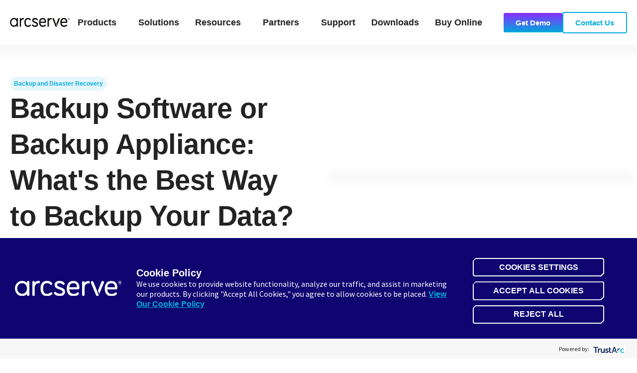

--- FILE ---
content_type: text/html; charset=UTF-8
request_url: https://www.arcserve.com/blog/backup-software-or-backup-appliance-whats-best-way-backup-your-data
body_size: 17348
content:
<!doctype html><html lang="en"><head>
    <meta charset="utf-8">
    <title>Backup Software or Backup Appliance: What's the Best Way to Backup Your Data?</title>
    <link rel="shortcut icon" href="https://www.arcserve.com/hubfs/mstile-150x150.png%20(size%20270x270.png">
    <meta name="description" content="The growing importance of data protection has made backup and recovery a fiercely competitive market. According to Markets and Markets, the industry is projected to reach $11.59 billion by 2022">
    
    
    
    
      
    
  
    
      
    
    
    
    
    

    
<meta name="viewport" content="width=device-width, initial-scale=1">

    
    <meta property="og:description" content="The growing importance of data protection has made backup and recovery a fiercely competitive market. According to Markets and Markets, the industry is projected to reach $11.59 billion by 2022">
    <meta property="og:title" content="Backup Software or Backup Appliance: What's the Best Way to Backup Your Data?">
    <meta name="twitter:description" content="The growing importance of data protection has made backup and recovery a fiercely competitive market. According to Markets and Markets, the industry is projected to reach $11.59 billion by 2022">
    <meta name="twitter:title" content="Backup Software or Backup Appliance: What's the Best Way to Backup Your Data?">

    

    
    <style>
a.cta_button{-moz-box-sizing:content-box !important;-webkit-box-sizing:content-box !important;box-sizing:content-box !important;vertical-align:middle}.hs-breadcrumb-menu{list-style-type:none;margin:0px 0px 0px 0px;padding:0px 0px 0px 0px}.hs-breadcrumb-menu-item{float:left;padding:10px 0px 10px 10px}.hs-breadcrumb-menu-divider:before{content:'›';padding-left:10px}.hs-featured-image-link{border:0}.hs-featured-image{float:right;margin:0 0 20px 20px;max-width:50%}@media (max-width: 568px){.hs-featured-image{float:none;margin:0;width:100%;max-width:100%}}.hs-screen-reader-text{clip:rect(1px, 1px, 1px, 1px);height:1px;overflow:hidden;position:absolute !important;width:1px}
</style>

<link rel="stylesheet" href="https://www.arcserve.com/hubfs/hub_generated/template_assets/1/247330674380/1768588095996/template_main.min.css">
<link rel="stylesheet" href="https://www.arcserve.com/hubfs/hub_generated/template_assets/1/247323979474/1768588097700/template_blog.min.css">
<link rel="stylesheet" href="https://www.arcserve.com/hubfs/hub_generated/template_assets/1/247330674375/1768588098563/template_theme-overrides.min.css">
<link rel="stylesheet" href="https://www.arcserve.com/hubfs/hub_generated/template_assets/1/247355837149/1768588090014/template_child.min.css">

<style>
  #hs_cos_wrapper_website_header-module-2 .gb-nav-int>li>a {
  font-family:Source Sans Pro;
  font-family:'Source Sans Pro',sans-serif;
  font-style:normal;
  font-weight:600;
  text-decoration:none;
  font-size:18px;
  line-height:1.15;
  color:rgba(35,35,35,1.0);
}

#hs_cos_wrapper_website_header-module-2 .gb-nav>ul>li>a {
  padding-left:var(--module-hor-padding-xsmall);
  padding-right:var(--module-hor-padding-xsmall);
  padding-top:35px;
  padding-bottom:35px;
}

#hs_cos_wrapper_website_header-module-2 .gb-nav-int>li>a .gb-icon path { fill:rgba(35,35,35,1.0); }

#hs_cos_wrapper_website_header-module-2 .gb-mobile-nav>ul>.gb-menu-item.is-active>a,
#hs_cos_wrapper_website_header-module-2 .gb-nav-int>li>a:hover { color:rgba(0,167,225,1.0); }

#hs_cos_wrapper_website_header-module-2 .gb-mobile-nav>ul>.gb-menu-item.is-active>a .gb-icon path,
#hs_cos_wrapper_website_header-module-2 .gb-nav-int>li>a:hover .gb-icon path { fill:rgba(0,167,225,1.0); }

#hs_cos_wrapper_website_header-module-2 .gb-nav .gb-nav-dropdown {
  background-color:rgba(255,255,255,1.0);
  border:2px solid rgba(0,170,220,1.0);
  border-radius:6px;
  box-shadow:0px 5px 20px 10px rgba(102,102,102,0.06);
  padding-top:var(--module-ver-padding-xsmall);
  padding-bottom:var(--module-ver-padding-xsmall);
}

#hs_cos_wrapper_website_header-module-2 .gb-nav .gb-nav-dropdown li {
  padding-left:var(--module-hor-padding-default);
  padding-right:var(--module-hor-padding-default);
}

#hs_cos_wrapper_website_header-module-2 .gb-nav-dropdown li>a {
  font-family:Source Sans Pro;
  font-family:'Source Sans Pro',sans-serif;
  font-style:normal;
  font-weight:600;
  text-decoration:none;
  font-size:18px;
  line-height:1.75;
  color:rgba(0,26,112,1.0);
}

#hs_cos_wrapper_website_header-module-2 .gb-nav .gb-nav-dropdown li>a {
  padding-top:var(--module-ver-padding-xxsmall);
  padding-bottom:var(--module-ver-padding-xxsmall);
}

#hs_cos_wrapper_website_header-module-2 .gb-nav-dropdown li>a .gb-icon path { fill:rgba(0,26,112,1.0); }

#hs_cos_wrapper_website_header-module-2 .gb-nav-dropdown li>a:hover { color:rgba(0,170,220,1.0); }

#hs_cos_wrapper_website_header-module-2 .gb-nav-dropdown li>a:hover .gb-icon path { fill:rgba(0,170,220,1.0); }

#hs_cos_wrapper_website_header-module-2 .gb-nav .gb-multi-col-dropdown {
  background-color:rgba(255,255,255,1.0);
  border:2px solid rgba(0,170,220,1.0);
  border-radius:6px;
  padding-left:var(--module-hor-padding-default);
  padding-right:var(--module-hor-padding-default);
  padding-top:var(--module-ver-padding-xxxsmall);
  padding-bottom:var(--module-ver-padding-xxxsmall);
  box-shadow:0px 5px 20px 10px rgba(102,102,102,0.06);
}

#hs_cos_wrapper_website_header-module-2 .gb-nav .gb-mega-menu {
  background-color:rgba(255,255,255,1.0);
  padding-top:var(--module-ver-padding-default);
  padding-bottom:var(--module-ver-padding-default);
  box-shadow:0px 5px 20px 10px rgba(102,102,102,0.06);
}

#hs_cos_wrapper_website_header-module-2 .gb-mega-menu__grid {
  row-gap:var(--module-gap-small);
  column-gap:var(--module-gutter-default);
}

#hs_cos_wrapper_website_header-module-2 .gb-mega-menu-heading {
  font-family:Source Sans Pro;
  font-family:'Source Sans Pro',sans-serif;
  font-style:normal;
  font-weight:600;
  text-decoration:none;
  font-size:18px;
  line-height:1;
  color:rgba(0,170,220,1.0);
}

#hs_cos_wrapper_website_header-module-2 .gb-mega-menu-banner--title,
#hs_cos_wrapper_website_header-module-2 .gb-mega-menu-item__content>div {
  font-family:Source Sans Pro;
  font-family:'Source Sans Pro',sans-serif;
  font-style:normal;
  font-weight:600;
  text-decoration:none;
  font-size:18px;
  line-height:1.9000000000000001;
  color:rgba(0,26,112,1.0);
}

#hs_cos_wrapper_website_header-module-2 .gb-mega-menu-banner--button,
#hs_cos_wrapper_website_header-module-2 .gb-mega-menu-banner--label,
#hs_cos_wrapper_website_header-module-2 .gb-mega-menu-item__content>span {
  font-family:Source Sans Pro;
  font-family:'Source Sans Pro',sans-serif;
  font-style:normal;
  font-weight:normal;
  text-decoration:none;
  font-size:12px;
  line-height:1;
  color:rgba(0,0,0,1.0);
}

#hs_cos_wrapper_website_header-module-2 .gb-mega-menu-banner--button,
#hs_cos_wrapper_website_header-module-2 .gb-mega-menu-item-link:hover .gb-mega-menu-item__content>div { color:rgba(0,170,220,1.0); }

#hs_cos_wrapper_website_header-module-2 .gb-mega-menu-item-sub-menu a {
  font-family:Source Sans Pro;
  font-family:'Source Sans Pro',sans-serif;
  font-style:normal;
  font-weight:600;
  text-decoration:none;
  font-size:18px;
  line-height:1;
  color:rgba(138,43,255,1.0);
}

#hs_cos_wrapper_website_header-module-2 .gb-mega-menu-item-sub-menu a:hover { color:rgba(0,170,220,1.0); }

#hs_cos_wrapper_website_header-module-2 .gb-mega-menu-item--regular>.gb-mega-menu-item-link:hover { background-color:rgba(0,170,220,0.05); }

#hs_cos_wrapper_website_header-module-2 .gb-mega-menu-banner { border-color:rgba(0,170,220,0.05); }

#hs_cos_wrapper_website_header-module-2 .gb-mega-menu-item__icon {
  border-radius:6px;
  background-color:rgba(255,255,255,0.0);
}

#hs_cos_wrapper_website_header-module-2 .gb-mega-menu-item__icon .gb-icon path { fill:rgba(0,26,112,1.0); }

#hs_cos_wrapper_website_header-module-2 .gb-navigation-language-switcher>span {
  font-family:Source Sans Pro;
  font-family:'Source Sans Pro',sans-serif;
  font-style:normal;
  font-weight:600;
  text-decoration:none;
  font-size:18px;
  line-height:1.15;
  color:rgba(35,35,35,1.0);
}

#hs_cos_wrapper_website_header-module-2 .gb-navigation-language-switcher:hover>span { color:rgba(0,167,225,1.0); }

#hs_cos_wrapper_website_header-module-2 .gb-navigation-language-switcher>span path { fill:rgba(35,35,35,1.0); }

#hs_cos_wrapper_website_header-module-2 .gb-navigation-language-switcher:hover>span path { fill:rgba(0,167,225,1.0); }

#hs_cos_wrapper_website_header-module-2 .gb-navigation-language-switcher .lang_list_class li a {
  font-family:Source Sans Pro;
  font-family:'Source Sans Pro',sans-serif;
  font-style:normal;
  font-weight:600;
  text-decoration:none;
  font-size:18px;
  line-height:1.15;
  color:rgba(0,26,112,1.0);
}

#hs_cos_wrapper_website_header-module-2 .gb-navigation-language-switcher .lang_list_class li a:hover { color:rgba(0,170,220,1.0); }

#hs_cos_wrapper_website_header-module-2 .gb-navigation-language-switcher .lang_list_class {
  background-color:rgba(255,255,255,1.0);
  border-color:rgba(0,170,220,1.0);
  border-radius:6px;
  width:150px;
}

#hs_cos_wrapper_website_header-module-2 .gb-navigation-language-switcher .lang_list_class:before { border-bottom-color:rgba(0,170,220,1.0); }

#hs_cos_wrapper_website_header-module-2 .gb-navigation-language-switcher .lang_list_class:after { border-bottom-color:rgba(255,255,255,1.0); }

#hs_cos_wrapper_website_header-module-2 .gb-navigation-language-switcher .lang_list_class { box-shadow:0px 5px 20px 10px rgba(102,102,102,0.06); }

#hs_cos_wrapper_website_header-module-2 .gb-header-search-box { background-color:rgba(255,255,255,1.0); }

#hs_cos_wrapper_website_header-module-2 .gb-header-search-box-button-close:hover,
#hs_cos_wrapper_website_header-module-2 .gb-header-search-box-button-close { color:rgba(0,167,225,1.0); }

#hs_cos_wrapper_website_header-module-2 .gb-navigation-search .gb-icon path { fill:rgba(35,35,35,1.0); }

#hs_cos_wrapper_website_header-module-2 .gb-navigation-search:hover path { fill:rgba(0,167,225,1.0); }

#hs_cos_wrapper_website_header-module-2 .hs-editor-hide-until-active { display:none; }

#hs_cos_wrapper_website_header-module-2 .inpage-editor-active-field .hs-editor-hide-until-active { display:block; }

#hs_cos_wrapper_website_header-module-2 .hs-search-field { position:relative; }

#hs_cos_wrapper_website_header-module-2 .hs-search-field__input {
  box-sizing:border-box;
  width:100%;
  flex:1;
  margin-right:var(--module-hor-padding-xxsmall);
}

#hs_cos_wrapper_website_header-module-2 .hs-search-field__bar button svg { height:10px; }

#hs_cos_wrapper_website_header-module-2 .hs-search-field__suggestions {
  padding:0;
  margin:0;
  list-style:none;
}

#hs_cos_wrapper_website_header-module-2 .hs-search-field--open .hs-search-field__suggestions,
#hs_cos_wrapper_website_header-module-2 .inpage-editor-active-field .hs-search-field__suggestions {
  position:absolute;
  padding:var(--module-ver-padding-xsmall) var(--module-hor-padding-xsmall);
  margin-top:var(--module-ver-padding-xxsmall);
  width:100%;
  border:1px solid rgba(0,170,220,1.0);
  background-color:rgba(255,255,255,1.0);
  box-shadow:0px 5px 20px 10px rgba(102,102,102,0.06);
}

#hs_cos_wrapper_website_header-module-2 .hs-search-field__suggestions li {
  display:block;
  padding:0;
  margin:0;
}

#hs_cos_wrapper_website_header-module-2 .hs-search-field__suggestions .results-for {
  font-family:Source Sans Pro;
  font-family:'Source Sans Pro',sans-serif;
  font-style:normal;
  font-weight:600;
  text-decoration:none;
}

#hs_cos_wrapper_website_header-module-2 .hs-search-field__suggestions a,
#hs_cos_wrapper_website_header-module-2 .hs-search-field__suggestions .results-for {
  display:block;
  padding:0 var(--module-hor-padding-xxsmall);
}

#hs_cos_wrapper_website_header-module-2 .hs-search-field__suggestions a { color:rgba(0,167,225,1.0); }

#hs_cos_wrapper_website_header-module-2 .hs-search-field__suggestions a:hover,
#hs_cos_wrapper_website_header-module-2 .hs-search-field__suggestions a:focus {
  background-color:rgba(0,167,225,0.1);
  color:rgba(0,167,225,1.0);
  outline:none;
}

#hs_cos_wrapper_website_header-module-2 .hs-search-field__input:focus {
  outline-style:solid;
  outline-color:rgba(35,35,35,1.0);
  outline-width:1px;
}

#hs_cos_wrapper_website_header-module-2 .hs-search-field__suggestions-container {
  position:relative;
  flex-basis:100%;
}

#hs_cos_wrapper_website_header-module-2 .hs-search-field__form {
  display:flex;
  flex-wrap:wrap;
}

#hs_cos_wrapper_website_header-module-2 .hs-search-field__label { flex-basis:100%; }

#hs_cos_wrapper_website_header-module-2 .hs-search-field__bar--button-beneath .hs-search-field__input { flex-basis:100%; }

#hs_cos_wrapper_website_header-module-2 .hs-search-field__bar--button-beneath .hs-search-field__button {
  margin-top:0.725rem;
  margin-right:0.725rem;
}

#hs_cos_wrapper_website_header-module-2 .hs-search-field__bar--button-align-right .hs-search-field__button {
  margin-right:0;
  margin-left:0.725rem;
  order:2;
}

#hs_cos_wrapper_website_header-module-2 .hs-search-field__bar--button-beneath .hs-search-field__suggestions-container {
  min-width:75%;
  flex-basis:auto;
  flex-grow:1;
}

#hs_cos_wrapper_website_header-module-2 .hs-search-field__button--labelled .hs_cos_wrapper_type_icon { margin-right:0.5rem; }

#hs_cos_wrapper_website_header-module-2 .show-for-sr {
  position:absolute !important;
  overflow:hidden !important;
  height:1px !important;
  width:1px !important;
  padding:0 !important;
  border:0 !important;
  clip:rect(0,0,0,0) !important;
  white-space:nowrap !important;
}

#hs_cos_wrapper_website_header-module-2 .gb-module-website-header { background-color:rgba(255,255,255,1.0); }

@media (max-width:1023px) {
  #hs_cos_wrapper_website_header-module-2 .gb-mobile-nav,
  #hs_cos_wrapper_website_header-module-2 .gb-mobile-nav-open .gb-module-website-header-module__body,
  #hs_cos_wrapper_website_header-module-2 .gb-mobile-nav-open .gb-module-website-header { background-color:rgba(255,255,255,1.0); }
}

#hs_cos_wrapper_website_header-module-2 .gb-hamburger span,
#hs_cos_wrapper_website_header-module-2 .gb-hamburger span::after,
#hs_cos_wrapper_website_header-module-2 .gb-hamburger span::before { background-color:rgba(35,35,35,1.0); }

#hs_cos_wrapper_website_header-module-2 .gb-mobile-nav .gb-multi-col-dropdown,
#hs_cos_wrapper_website_header-module-2 .gb-mobile-nav .gb-mega-menu,
#hs_cos_wrapper_website_header-module-2 .gb-mobile-nav>ul>li>.gb-nav-dropdown,
#hs_cos_wrapper_website_header-module-2 .gb-mobile-nav>ul { border-top:1px solid rgba(231,236,238,1.0); }

#hs_cos_wrapper_website_header-module-2 .gb-mobile-nav>ul>li { border-bottom:1px solid rgba(231,236,238,1.0); }

#hs_cos_wrapper_website_header-module-2 .gb-mobile-nav[data-hyperlink="true"] .gb-submenu-icon,
#hs_cos_wrapper_website_header-module-2 .gb-mobile-nav>ul>.gb-menu-item.is-active>a,
#hs_cos_wrapper_website_header-module-2 .gb-mobile-nav>ul>li>a:hover { background-color:rgba(0,167,225,0.05); }
 
</style>


<style>
  @media (max-width:1023px) {}

#hs_cos_wrapper_blog_post_body .gb-module-blog-post-body-share-icon-buttons a:hover { background-color:rgba(0,170,220,1.0) !important; }
 
</style>

<link rel="stylesheet" href="https://www.arcserve.com/hubfs/hub_generated/module_assets/1/247386143458/1759947475988/module_blog_post_related_posts.min.css">

<style>
  
</style>


<style>
   
</style>


<style>
  @media (max-width:1023px) {
  #hs_cos_wrapper_blog_post_related_posts .gb-module-items .gb-module-item { width:calc((100%/2) - (var(--module-gutter-default)*(2 - 1)/2)) !important; }
}

@media (max-width:767px) {
  #hs_cos_wrapper_blog_post_related_posts .gb-module-items .gb-module-item { width:100% !important; }
}

#hs_cos_wrapper_blog_post_related_posts .gb-module-image {
  border-top-right-radius:6px;
  border-top-left-radius:6px;
}
 
</style>


<style>
  #hs_cos_wrapper_website_footer-module-2 footer {
  font-family:Source Sans Pro;
  font-weight:normal;
  text-decoration:none;
  font-family:'Source Sans Pro',sans-serif;
  font-style:normal;
  font-size:15px;
  color:rgba(255,255,255,1.0);
}

#hs_cos_wrapper_website_footer-module-2 footer a { color:rgba(0,173,220,1.0); }

#hs_cos_wrapper_website_footer-module-2 footer a:hover { color:rgba(0,173,220,1.0); }

#hs_cos_wrapper_website_footer-module-2 .gb-module-website-footer { background:linear-gradient(to bottom left,rgba(0,170,220,1),rgba(138,43,255,1)); }

#hs_cos_wrapper_website_footer-module-2 .gb-module-website-footer-content--social-media .gb-icon path { fill:rgba(255,255,255,1.0); }

#hs_cos_wrapper_website_footer-module-2 .gb-module-website-footer-content--social-media .gb-icon:hover path { fill:rgba(0,173,220,1.0); }

#hs_cos_wrapper_website_footer-module-2 .gb-module-website-footer-navigation>li>a,
#hs_cos_wrapper_website_footer-module-2 .gb-module-website-footer-navigation-column>div {
  font-family:Source Sans Pro;
  font-family:'Source Sans Pro',sans-serif;
  font-style:normal;
  font-weight:normal;
  text-decoration:none;
  font-size:18px;
  line-height:1.3;
  letter-spacing:0px;
  color:rgba(255,255,255,1.0);
}

#hs_cos_wrapper_website_footer-module-2 [class*="gb-module-website-footer-footer-bottom-menu"] a {
  font-family:Source Sans Pro;
  font-family:'Source Sans Pro',sans-serif;
  font-style:normal;
  font-weight:700;
  text-decoration:none;
  font-size:14px;
  color:rgba(255,255,255,1.0);
}

#hs_cos_wrapper_website_footer-module-2 .gb-module-website-footer-navigation ul>li>a {
  font-family:Source Sans Pro;
  font-family:'Source Sans Pro',sans-serif;
  font-style:normal;
  font-weight:700;
  text-decoration:none;
  font-size:14px;
  line-height:2.4;
  color:rgba(255,255,255,1.0);
}

#hs_cos_wrapper_website_footer-module-2 .gb-module-website-footer-navigation ul>li>a:hover { color:rgba(0,173,220,1.0); }

@media (max-width:1023px) {}

@media (max-width:1023px) {}
 
</style>

<style>
  @font-face {
    font-family: "Roboto Condensed";
    font-weight: 400;
    font-style: normal;
    font-display: swap;
    src: url("/_hcms/googlefonts/Roboto_Condensed/regular.woff2") format("woff2"), url("/_hcms/googlefonts/Roboto_Condensed/regular.woff") format("woff");
  }
  @font-face {
    font-family: "Roboto Condensed";
    font-weight: 700;
    font-style: normal;
    font-display: swap;
    src: url("/_hcms/googlefonts/Roboto_Condensed/700.woff2") format("woff2"), url("/_hcms/googlefonts/Roboto_Condensed/700.woff") format("woff");
  }
  @font-face {
    font-family: "Roboto Condensed";
    font-weight: 700;
    font-style: normal;
    font-display: swap;
    src: url("/_hcms/googlefonts/Roboto_Condensed/700.woff2") format("woff2"), url("/_hcms/googlefonts/Roboto_Condensed/700.woff") format("woff");
  }
  @font-face {
    font-family: "Source Sans Pro";
    font-weight: 700;
    font-style: normal;
    font-display: swap;
    src: url("/_hcms/googlefonts/Source_Sans_Pro/700.woff2") format("woff2"), url("/_hcms/googlefonts/Source_Sans_Pro/700.woff") format("woff");
  }
  @font-face {
    font-family: "Source Sans Pro";
    font-weight: 600;
    font-style: normal;
    font-display: swap;
    src: url("/_hcms/googlefonts/Source_Sans_Pro/600.woff2") format("woff2"), url("/_hcms/googlefonts/Source_Sans_Pro/600.woff") format("woff");
  }
  @font-face {
    font-family: "Source Sans Pro";
    font-weight: 400;
    font-style: normal;
    font-display: swap;
    src: url("/_hcms/googlefonts/Source_Sans_Pro/regular.woff2") format("woff2"), url("/_hcms/googlefonts/Source_Sans_Pro/regular.woff") format("woff");
  }
  @font-face {
    font-family: "Source Sans Pro";
    font-weight: 700;
    font-style: normal;
    font-display: swap;
    src: url("/_hcms/googlefonts/Source_Sans_Pro/700.woff2") format("woff2"), url("/_hcms/googlefonts/Source_Sans_Pro/700.woff") format("woff");
  }
</style>

<!-- Editor Styles -->
<style id="hs_editor_style" type="text/css">
/* HubSpot Styles (default) */
.website_header-column-1-hidden {
  display: block !important;
}
</style>
    <script type="application/ld+json">
{
  "mainEntityOfPage" : {
    "@type" : "WebPage",
    "@id" : "https://www.arcserve.com/blog/backup-software-or-backup-appliance-whats-best-way-backup-your-data"
  },
  "author" : {
    "name" : "Arcserve",
    "url" : "https://www.arcserve.com/blog/author/admin",
    "@type" : "Person"
  },
  "headline" : "Backup Software or Backup Appliance: What's the Best Way to Backup Your Data?",
  "datePublished" : "2018-05-23T04:00:00.000Z",
  "dateModified" : "2025-11-26T21:29:33.206Z",
  "publisher" : {
    "logo" : {
      "url" : "https://www.arcserve.com/hubfs/arcserve-logo-black128x128.png",
      "@type" : "ImageObject"
    },
    "@type" : "Organization"
  },
  "@context" : "https://schema.org",
  "@type" : "BlogPosting"
}
</script>


<script data-search_input-config="config_website_header-module-2" type="application/json">
{
  "autosuggest_results_message": "Results for \u201C[[search_term]]\u201D",
  "autosuggest_no_results_message": "There are no autosuggest results for \u201C[[search_term]]\u201D",
  "sr_empty_search_field_message": "There are no suggestions because the search field is empty.",
  "sr_autosuggest_results_message": "There are currently [[number_of_results]] auto-suggested results for [[search_term]]. Navigate to the results list by pressing the down arrow key, or press return to search for all results.",
  "sr_search_field_aria_label": "This is a search field with an auto-suggest feature attached.",
  "sr_search_button_aria_label": "Search"
}
</script>


    

<!-- 1-TrustArc Cookie Auto-Block Core Script -->
<script type="text/javascript" src="https://consent.trustarc.com/v2/autoblockasset/core.min.js?cmId=s6lvnu"></script>  
<!-- 2-TrustArc Cookie Auto-Block Blocklist Script -->
<script type="text/javascript" src="https://consent.trustarc.com/v2/autoblock?cmId=s6lvnu"></script> 
<!-- 3-TrustArc Cookie Consent Script -->
 <script type="text/javascript" src="https://consent.trustarc.com/v2/notice/s6lvnu"></script>  

<!-- Google Tag Manager -->
    <script>(function(w,d,s,l,i){w[l]=w[l]||[];w[l].push({'gtm.start':
    new Date().getTime(),event:'gtm.js'});var f=d.getElementsByTagName(s)[0],
    j=d.createElement(s),dl=l!='dataLayer'?'&l='+l:'';j.async=true;j.src=
    'https://www.googletagmanager.com/gtm.js?id='+i+dl+ '&gtm_auth=JbPfDe2dJH5DESdrn6gdCg&gtm_preview=env-1&gtm_cookies_win=x';f.parentNode.insertBefore(j,f);
    })(window,document,'script','dataLayer','GTM-5FQD7RW');
    function gtag(){dataLayer.push(arguments);}
    gtag('consent', 'default', {
    'security_storage': 'granted'
    });
    </script>
<!-- End Google Tag Manager -->

<!-- Showing links -->
<script>
document.addEventListener("DOMContentLoaded", function () {
    var allowedCountries = ["us", "nz", "au"];
    var navigationLinks = [
        {
            linkTitle: "Buy Online",
            url: "https://buy.arcserve.com/?utm_source=website&utm_medium=navmenu",
            target: "_blank",
            rel: "noopener",
            uniqueKey: "buy-online"
        },
    ];

   if (window.location.pathname.startsWith("/ja")) {
    console.log("[Dynamic Menu Links] Page is /ja/*, exiting script");
    return;
  }
    function getUserCountryFromTrustArc() {
        if (
            window.truste &&
            truste.eu &&
            truste.eu.bindMap &&
            truste.eu.bindMap.country
        ) {
            console.log(
                "[Dynamic Menu Links] TrustArc country:",
                truste.eu.bindMap.country
            );
            return truste.eu.bindMap.country.toLowerCase();
        }

        console.log("[Dynamic Menu Links] TrustArc not ready");
        return null;
    }
    function isCountryAllowedToShowLinks(userCountry) {
        return allowedCountries.includes(userCountry);
    }
    function createNavigationMenuItem(navigationLink, additionalClassName) {
        var listItemElement = document.createElement("li");
        listItemElement.className =
            "gb-no-submenu gb-menu-item hs-skip-lang-url-rewrite gb-submenu-type--dropdown gb-dynamic-menu-link gb-" +
            navigationLink.uniqueKey +
            (additionalClassName ? " " + additionalClassName : "");

        var anchorElement = document.createElement("a");
        anchorElement.className = "gb-menu-link";
        anchorElement.href = navigationLink.url;
        anchorElement.textContent = navigationLink.linkTitle;

        if (navigationLink.target) {
            anchorElement.target = navigationLink.target;
        }

        if (navigationLink.rel) {
            anchorElement.rel = navigationLink.rel;
        }

        listItemElement.appendChild(anchorElement);

        return listItemElement;
    }
    function insertNavigationLinksAfterLastMenuItem(
        navigationListElement,
        navigationLinksArray,
        additionalClassName
    ) {
        navigationLinksArray.forEach(function (navigationLink) {
            if (
                navigationListElement.querySelector(
                    ".gb-" + navigationLink.uniqueKey
                )
            ) {
                console.log(
                    "[Dynamic Menu Links] Link already exists:",
                    navigationLink.linkTitle
                );
                return;
            }

            var existingMenuItems =
                navigationListElement.querySelectorAll(":scope > li");

            if (!existingMenuItems.length) {
                console.log(
                    "[Dynamic Menu Links] No existing menu items found"
                );
                return;
            }

            var lastExistingMenuItem =
                existingMenuItems[existingMenuItems.length - 1];

            lastExistingMenuItem.insertAdjacentElement(
                "afterend",
                createNavigationMenuItem(
                    navigationLink,
                    additionalClassName
                )
            );

            console.log(
                "[Dynamic Menu Links] Inserted link:",
                navigationLink.linkTitle
            );
        });
    }

    var userCountry = getUserCountryFromTrustArc();
    console.log("[Dynamic Menu Links] User country:", userCountry);

    if (
        !userCountry ||
        !isCountryAllowedToShowLinks(userCountry)
    ) {
        console.log(
            "[Dynamic Menu Links] Country not allowed, exiting"
        );
        return;
    }

    /* =========================
       1. MAIN NAVIGATION
    ========================== */
    var mainNavigationList = document.querySelector(
        "ul.gb-nav-int"
    );

    if (mainNavigationList) {
        insertNavigationLinksAfterLastMenuItem(
            mainNavigationList,
            navigationLinks
        );
        console.log("[Dynamic Menu Links] Main navigation processed");
    } else {
        console.log("[Dynamic Menu Links] Main navigation not found");
    }

    /* =========================
       2. MOBILE SECONDARY NAVIGATION
    ========================== */
    var mobileSecondaryNavigationList = document.querySelector(
        "nav.gb-mobile-nav ul.gb-nav-int"
    );

    if (mobileSecondaryNavigationList) {
        insertNavigationLinksAfterLastMenuItem(
            mobileSecondaryNavigationList,
            navigationLinks
        );
        console.log("[Dynamic Menu Links] Mobile secondary navigation processed");
    } else {
        console.log("[Dynamic Menu Links] Mobile secondary navigation not found");
    }
});
 </script>
<link rel="amphtml" href="https://www.arcserve.com/blog/backup-software-or-backup-appliance-whats-best-way-backup-your-data?hs_amp=true">

<meta property="og:url" content="https://www.arcserve.com/blog/backup-software-or-backup-appliance-whats-best-way-backup-your-data">
<meta name="twitter:card" content="summary">

<link rel="canonical" href="https://www.arcserve.com/blog/backup-software-or-backup-appliance-whats-best-way-backup-your-data">

<meta property="og:type" content="article">
<link rel="alternate" type="application/rss+xml" href="https://www.arcserve.com/blog/rss.xml">
<meta name="twitter:domain" content="www.arcserve.com">
<script src="//platform.linkedin.com/in.js" type="text/javascript">
    lang: en_US
</script>

<meta http-equiv="content-language" content="en">







    
  <meta name="generator" content="HubSpot"></head>
  <body>
    
    
    
    <div id="body" class="gb-theme body-wrapper   hs-content-id-266203975355 hs-blog-post hs-blog-id-252155236042">
            
      
        <div data-global-resource-path="GrowBig child/templates/partials/header.html">
  
  <div class="container-fluid website_header">
<div class="row-fluid-wrapper">
<div class="row-fluid">
<div class="span12 widget-span widget-type-cell " style="" data-widget-type="cell" data-x="0" data-w="12">

<div class="row-fluid-wrapper row-depth-1 row-number-1 dnd-section">
<div class="row-fluid ">
<div class="span12 widget-span widget-type-cell website_header-column-1-hidden dnd-column" style="" data-widget-type="cell" data-x="0" data-w="12">

<div class="row-fluid-wrapper row-depth-1 row-number-2 dnd-row">
<div class="row-fluid ">
<div class="span12 widget-span widget-type-custom_widget dnd-module" style="" data-widget-type="custom_widget" data-x="0" data-w="12">
<div id="hs_cos_wrapper_website_header-module-2" class="hs_cos_wrapper hs_cos_wrapper_widget hs_cos_wrapper_type_module" style="" data-hs-cos-general-type="widget" data-hs-cos-type="module">
























































































<header class="gb-header gb-header--default" data-spacing="0" data-sticky="true">
  <div class="gb-module-website-header gb-module 
  gb-module-shadow--primary 
">
    <div class="gb-inner gb-section-width--col12-" style="max-width:1440px;">
      <div class="gb-module-website-header-module__body 
  
  gb-module-column-gap--default 
">
        <div class="gb-logo 
  gb-module-ver-padding--xsmall 
" style="
  
">

          
          
          
            
          
          
          <span id="hs_cos_wrapper_website_header-module-2_" class="hs_cos_wrapper hs_cos_wrapper_widget hs_cos_wrapper_type_logo" style="" data-hs-cos-general-type="widget" data-hs-cos-type="logo"><a href="https://www.arcserve.com" id="hs-link-website_header-module-2_" style="border-width:0px;border:0px;"><img src="https://www.arcserve.com/hubfs/arcserve-logo-black-vector.svg" class="hs-image-widget " height="17" style="height: auto;width:120px;border-width:0px;border:0px;" width="120" alt="arcserve-logo-black-vector" title="arcserve-logo-black-vector" loading=""></a></span>
          
        </div>
        
        <div class="gb-menu hide-below-default gb-flex gb-a-reset gb-flex-jc-left">
          <nav class="gb-nav">
            

  <ul class="gb-ul-reset gb-nav-int">

  
  
    <li class="gb-has-submenu gb-menu-item hs-skip-lang-url-rewrite gb-submenu-type--multi-col-dropdown">
      
      
      <a class="gb-menu-link" href="">
        Products
        <span class="gb-submenu-icon"><span class="gb-icon gb-flex-jc-center"><svg version="1.0" xmlns="http://www.w3.org/2000/svg" viewbox="0 0 448 512" aria-hidden="true"><g id="Angle Down1_layer"><path d="M201.4 342.6c12.5 12.5 32.8 12.5 45.3 0l160-160c12.5-12.5 12.5-32.8 0-45.3s-32.8-12.5-45.3 0L224 274.7 86.6 137.4c-12.5-12.5-32.8-12.5-45.3 0s-12.5 32.8 0 45.3l160 160z" /></g></svg></span></span>
      </a>
      
      
      
        

  
  
  <div class="gb-mega-menu gb-multi-col-dropdown" style="width:1000px;">
  
    <ul class="gb-mega-menu__grid gb-ul-reset" style="grid-template-columns:repeat(2, 1fr);">
      
      

  
  
    
    
    <li class="gb-mega-menu-column 
  
">
    
      
      <div class="gb-mega-menu-heading
  gb-module-margin-bottom--xxxsmall 
">
        Data Protection
      </div>
      
    
      
    
      
    
      <ul class="gb-ul-reset">
    
        
    
        <li class="gb-mega-menu-item--regular">
    
          
          
          <a href="https://www.arcserve.com/products/arcserve-udp" class="gb-mega-menu-item-link gb-module-ver-padding--xxsmall gb-module-hor-padding--xxsmall gb-module-column-gap--xsmall" style="border-radius: 6px;">
            
            
            <div class="gb-mega-menu-item__icon gb-flex gb-flex-jc-center gb-flex-ai-center">
              <span class="gb-icon gb-flex-jc-center"><svg version="1.0" xmlns="http://www.w3.org/2000/svg" viewbox="0 0 512 512" aria-hidden="true"><g id="Folder2_layer"><path d="M0 96C0 60.7 28.7 32 64 32H196.1c19.1 0 37.4 7.6 50.9 21.1L289.9 96H448c35.3 0 64 28.7 64 64V416c0 35.3-28.7 64-64 64H64c-35.3 0-64-28.7-64-64V96zM64 80c-8.8 0-16 7.2-16 16V416c0 8.8 7.2 16 16 16H448c8.8 0 16-7.2 16-16V160c0-8.8-7.2-16-16-16H286.6c-10.6 0-20.8-4.2-28.3-11.7L213.1 87c-4.5-4.5-10.6-7-17-7H64z" /></g></svg></span>
            </div>
            <div class="gb-mega-menu-item__content">
              <div>Arcserve UDP</div>
              <span></span>
            </div>
          </a>
    
          
    
        </li>
    
        
    
        <li class="gb-mega-menu-item--regular">
    
          
          
          <a href="https://www.arcserve.com/products/arcserve-replication-high-availability" class="gb-mega-menu-item-link gb-module-ver-padding--xxsmall gb-module-hor-padding--xxsmall gb-module-column-gap--xsmall" style="border-radius: 6px;">
            
            
            <div class="gb-mega-menu-item__icon gb-flex gb-flex-jc-center gb-flex-ai-center">
              <span class="gb-icon gb-flex-jc-center"><svg version="1.0" xmlns="http://www.w3.org/2000/svg" viewbox="0 0 512 512" aria-hidden="true"><g id="Folder3_layer"><path d="M0 96C0 60.7 28.7 32 64 32H196.1c19.1 0 37.4 7.6 50.9 21.1L289.9 96H448c35.3 0 64 28.7 64 64V416c0 35.3-28.7 64-64 64H64c-35.3 0-64-28.7-64-64V96zM64 80c-8.8 0-16 7.2-16 16V416c0 8.8 7.2 16 16 16H448c8.8 0 16-7.2 16-16V160c0-8.8-7.2-16-16-16H286.6c-10.6 0-20.8-4.2-28.3-11.7L213.1 87c-4.5-4.5-10.6-7-17-7H64z" /></g></svg></span>
            </div>
            <div class="gb-mega-menu-item__content">
              <div>Arcserve Replication and High Availability</div>
              <span></span>
            </div>
          </a>
    
          
    
        </li>
    
        
    
        <li class="gb-mega-menu-item--regular">
    
          
          
          <a href="https://www.arcserve.com/products/arcserve-backup" class="gb-mega-menu-item-link gb-module-ver-padding--xxsmall gb-module-hor-padding--xxsmall gb-module-column-gap--xsmall" style="border-radius: 6px;">
            
            
            <div class="gb-mega-menu-item__icon gb-flex gb-flex-jc-center gb-flex-ai-center">
              <span class="gb-icon gb-flex-jc-center"><svg version="1.0" xmlns="http://www.w3.org/2000/svg" viewbox="0 0 512 512" aria-hidden="true"><g id="Folder4_layer"><path d="M0 96C0 60.7 28.7 32 64 32H196.1c19.1 0 37.4 7.6 50.9 21.1L289.9 96H448c35.3 0 64 28.7 64 64V416c0 35.3-28.7 64-64 64H64c-35.3 0-64-28.7-64-64V96zM64 80c-8.8 0-16 7.2-16 16V416c0 8.8 7.2 16 16 16H448c8.8 0 16-7.2 16-16V160c0-8.8-7.2-16-16-16H286.6c-10.6 0-20.8-4.2-28.3-11.7L213.1 87c-4.5-4.5-10.6-7-17-7H64z" /></g></svg></span>
            </div>
            <div class="gb-mega-menu-item__content">
              <div>Arcserve Backup</div>
              <span></span>
            </div>
          </a>
    
          
    
        </li>
    
        
    
      </ul>
    
      
    
      
    
    </li>
    
    
  
  
  
    
    
    <li class="gb-mega-menu-column 
  
">
    
      
      <div class="gb-mega-menu-heading
  gb-module-margin-bottom--xxxsmall 
">
        Cyber Resilience
      </div>
      
    
      
    
      
    
      <ul class="gb-ul-reset">
    
        
    
        <li class="gb-mega-menu-item--regular">
    
          
          
          <a href="https://www.arcserve.com/products/arcserve-cyber-resilient-storage" class="gb-mega-menu-item-link gb-module-ver-padding--xxsmall gb-module-hor-padding--xxsmall gb-module-column-gap--xsmall" style="border-radius: 6px;">
            
            
            <div class="gb-mega-menu-item__icon gb-flex gb-flex-jc-center gb-flex-ai-center">
              <span class="gb-icon gb-flex-jc-center"><svg version="1.0" xmlns="http://www.w3.org/2000/svg" viewbox="0 0 512 512" aria-hidden="true"><g id="Folder5_layer"><path d="M0 96C0 60.7 28.7 32 64 32H196.1c19.1 0 37.4 7.6 50.9 21.1L289.9 96H448c35.3 0 64 28.7 64 64V416c0 35.3-28.7 64-64 64H64c-35.3 0-64-28.7-64-64V96zM64 80c-8.8 0-16 7.2-16 16V416c0 8.8 7.2 16 16 16H448c8.8 0 16-7.2 16-16V160c0-8.8-7.2-16-16-16H286.6c-10.6 0-20.8-4.2-28.3-11.7L213.1 87c-4.5-4.5-10.6-7-17-7H64z" /></g></svg></span>
            </div>
            <div class="gb-mega-menu-item__content">
              <div>Arcserve Cyber Resilient Storage</div>
              <span></span>
            </div>
          </a>
    
          
    
        </li>
    
        
    
      </ul>
    
      
    
      
    
    </li>
    
    
  
  
  
    
    
    <li class="gb-mega-menu-column 
  
">
    
      
      <div class="gb-mega-menu-heading
  gb-module-margin-bottom--xxxsmall 
">
        Data Protection for SaaS
      </div>
      
    
      
    
      
    
      <ul class="gb-ul-reset">
    
        
    
        <li class="gb-mega-menu-item--regular">
    
          
          
          <a href="https://www.arcserve.com/products/arcserve-saas-backup" class="gb-mega-menu-item-link gb-module-ver-padding--xxsmall gb-module-hor-padding--xxsmall gb-module-column-gap--xsmall" style="border-radius: 6px;">
            
            
            <div class="gb-mega-menu-item__icon gb-flex gb-flex-jc-center gb-flex-ai-center">
              <span class="gb-icon gb-flex-jc-center"><svg version="1.0" xmlns="http://www.w3.org/2000/svg" viewbox="0 0 512 512" aria-hidden="true"><g id="Folder6_layer"><path d="M0 96C0 60.7 28.7 32 64 32H196.1c19.1 0 37.4 7.6 50.9 21.1L289.9 96H448c35.3 0 64 28.7 64 64V416c0 35.3-28.7 64-64 64H64c-35.3 0-64-28.7-64-64V96zM64 80c-8.8 0-16 7.2-16 16V416c0 8.8 7.2 16 16 16H448c8.8 0 16-7.2 16-16V160c0-8.8-7.2-16-16-16H286.6c-10.6 0-20.8-4.2-28.3-11.7L213.1 87c-4.5-4.5-10.6-7-17-7H64z" /></g></svg></span>
            </div>
            <div class="gb-mega-menu-item__content">
              <div>Arcserve SaaS Backup (Cloud-to-Cloud)</div>
              <span></span>
            </div>
          </a>
    
          
    
        </li>
    
        
    
        <li class="gb-mega-menu-item--regular">
    
          
          
          <a href="https://www.arcserve.com/products/arcserve-saas-backup-microsoft-365" class="gb-mega-menu-item-link gb-module-ver-padding--xxsmall gb-module-hor-padding--xxsmall gb-module-column-gap--xsmall" style="border-radius: 6px;">
            
            
            <div class="gb-mega-menu-item__icon gb-flex gb-flex-jc-center gb-flex-ai-center">
              <span class="gb-icon gb-flex-jc-center"><svg version="1.0" xmlns="http://www.w3.org/2000/svg" viewbox="0 0 512 512" aria-hidden="true"><g id="Folder7_layer"><path d="M0 96C0 60.7 28.7 32 64 32H196.1c19.1 0 37.4 7.6 50.9 21.1L289.9 96H448c35.3 0 64 28.7 64 64V416c0 35.3-28.7 64-64 64H64c-35.3 0-64-28.7-64-64V96zM64 80c-8.8 0-16 7.2-16 16V416c0 8.8 7.2 16 16 16H448c8.8 0 16-7.2 16-16V160c0-8.8-7.2-16-16-16H286.6c-10.6 0-20.8-4.2-28.3-11.7L213.1 87c-4.5-4.5-10.6-7-17-7H64z" /></g></svg></span>
            </div>
            <div class="gb-mega-menu-item__content">
              <div>Arcserve SaaS Backup for Microsoft 365</div>
              <span></span>
            </div>
          </a>
    
          
    
        </li>
    
        
    
        <li class="gb-mega-menu-item--regular">
    
          
          
          <a href="https://www.arcserve.com/products/arcserve-saas-backup-entra-id" class="gb-mega-menu-item-link gb-module-ver-padding--xxsmall gb-module-hor-padding--xxsmall gb-module-column-gap--xsmall" style="border-radius: 6px;">
            
            
            <div class="gb-mega-menu-item__icon gb-flex gb-flex-jc-center gb-flex-ai-center">
              <span class="gb-icon gb-flex-jc-center"><svg version="1.0" xmlns="http://www.w3.org/2000/svg" viewbox="0 0 512 512" aria-hidden="true"><g id="Folder8_layer"><path d="M0 96C0 60.7 28.7 32 64 32H196.1c19.1 0 37.4 7.6 50.9 21.1L289.9 96H448c35.3 0 64 28.7 64 64V416c0 35.3-28.7 64-64 64H64c-35.3 0-64-28.7-64-64V96zM64 80c-8.8 0-16 7.2-16 16V416c0 8.8 7.2 16 16 16H448c8.8 0 16-7.2 16-16V160c0-8.8-7.2-16-16-16H286.6c-10.6 0-20.8-4.2-28.3-11.7L213.1 87c-4.5-4.5-10.6-7-17-7H64z" /></g></svg></span>
            </div>
            <div class="gb-mega-menu-item__content">
              <div>Arcserve SaaS Backup for Entra ID</div>
              <span></span>
            </div>
          </a>
    
          
    
        </li>
    
        
    
      </ul>
    
      
    
      
    
    </li>
    
    
  
  
  
    
    
    <li class="gb-mega-menu-column 
  
">
    
      
      <div class="gb-mega-menu-heading
  gb-module-margin-bottom--xxxsmall 
">
        Cloud Solutions
      </div>
      
    
      
    
      
    
      <ul class="gb-ul-reset">
    
        
    
        <li class="gb-mega-menu-item--regular">
    
          
          
          <a href="https://www.arcserve.com/products/arcserve-cloud-storage" class="gb-mega-menu-item-link gb-module-ver-padding--xxsmall gb-module-hor-padding--xxsmall gb-module-column-gap--xsmall" style="border-radius: 6px;">
            
            
            <div class="gb-mega-menu-item__icon gb-flex gb-flex-jc-center gb-flex-ai-center">
              <span class="gb-icon gb-flex-jc-center"><svg version="1.0" xmlns="http://www.w3.org/2000/svg" viewbox="0 0 512 512" aria-hidden="true"><g id="Folder9_layer"><path d="M0 96C0 60.7 28.7 32 64 32H196.1c19.1 0 37.4 7.6 50.9 21.1L289.9 96H448c35.3 0 64 28.7 64 64V416c0 35.3-28.7 64-64 64H64c-35.3 0-64-28.7-64-64V96zM64 80c-8.8 0-16 7.2-16 16V416c0 8.8 7.2 16 16 16H448c8.8 0 16-7.2 16-16V160c0-8.8-7.2-16-16-16H286.6c-10.6 0-20.8-4.2-28.3-11.7L213.1 87c-4.5-4.5-10.6-7-17-7H64z" /></g></svg></span>
            </div>
            <div class="gb-mega-menu-item__content">
              <div>Arcserve Cloud Storage</div>
              <span></span>
            </div>
          </a>
    
          
    
        </li>
    
        
    
        <li class="gb-mega-menu-item--regular">
    
          
          
          <a href="https://www.arcserve.com/products/arcserve-cloud-hybrid" class="gb-mega-menu-item-link gb-module-ver-padding--xxsmall gb-module-hor-padding--xxsmall gb-module-column-gap--xsmall" style="border-radius: 6px;">
            
            
            <div class="gb-mega-menu-item__icon gb-flex gb-flex-jc-center gb-flex-ai-center">
              <span class="gb-icon gb-flex-jc-center"><svg version="1.0" xmlns="http://www.w3.org/2000/svg" viewbox="0 0 512 512" aria-hidden="true"><g id="Folder10_layer"><path d="M0 96C0 60.7 28.7 32 64 32H196.1c19.1 0 37.4 7.6 50.9 21.1L289.9 96H448c35.3 0 64 28.7 64 64V416c0 35.3-28.7 64-64 64H64c-35.3 0-64-28.7-64-64V96zM64 80c-8.8 0-16 7.2-16 16V416c0 8.8 7.2 16 16 16H448c8.8 0 16-7.2 16-16V160c0-8.8-7.2-16-16-16H286.6c-10.6 0-20.8-4.2-28.3-11.7L213.1 87c-4.5-4.5-10.6-7-17-7H64z" /></g></svg></span>
            </div>
            <div class="gb-mega-menu-item__content">
              <div>Arcserve UDP Cloud Hybrid</div>
              <span></span>
            </div>
          </a>
    
          
    
        </li>
    
        
    
        <li class="gb-mega-menu-item--regular">
    
          
          
          <a href="https://www.arcserve.com/products/arcserve-cloud-direct" class="gb-mega-menu-item-link gb-module-ver-padding--xxsmall gb-module-hor-padding--xxsmall gb-module-column-gap--xsmall" style="border-radius: 6px;">
            
            
            <div class="gb-mega-menu-item__icon gb-flex gb-flex-jc-center gb-flex-ai-center">
              <span class="gb-icon gb-flex-jc-center"><svg version="1.0" xmlns="http://www.w3.org/2000/svg" viewbox="0 0 512 512" aria-hidden="true"><g id="Folder11_layer"><path d="M0 96C0 60.7 28.7 32 64 32H196.1c19.1 0 37.4 7.6 50.9 21.1L289.9 96H448c35.3 0 64 28.7 64 64V416c0 35.3-28.7 64-64 64H64c-35.3 0-64-28.7-64-64V96zM64 80c-8.8 0-16 7.2-16 16V416c0 8.8 7.2 16 16 16H448c8.8 0 16-7.2 16-16V160c0-8.8-7.2-16-16-16H286.6c-10.6 0-20.8-4.2-28.3-11.7L213.1 87c-4.5-4.5-10.6-7-17-7H64z" /></g></svg></span>
            </div>
            <div class="gb-mega-menu-item__content">
              <div>Arcserve Cloud Direct</div>
              <span></span>
            </div>
          </a>
    
          
    
        </li>
    
        
    
      </ul>
    
      
    
      
    
    </li>
    
    
  
  
  
    
    
    <li class="gb-mega-menu-column 
  
">
    
      
      <div class="gb-mega-menu-heading
  gb-module-margin-bottom--xxxsmall 
">
        MSP Data Protection
      </div>
      
    
      
    
      
    
      <ul class="gb-ul-reset">
    
        
    
        <li class="gb-mega-menu-item--regular">
    
          
          
          <a href="https://www.arcserve.com/products/arcserve-shadowprotect" class="gb-mega-menu-item-link gb-module-ver-padding--xxsmall gb-module-hor-padding--xxsmall gb-module-column-gap--xsmall" style="border-radius: 6px;">
            
            
            <div class="gb-mega-menu-item__icon gb-flex gb-flex-jc-center gb-flex-ai-center">
              <span class="gb-icon gb-flex-jc-center"><svg version="1.0" xmlns="http://www.w3.org/2000/svg" viewbox="0 0 512 512" aria-hidden="true"><g id="Folder12_layer"><path d="M0 96C0 60.7 28.7 32 64 32H196.1c19.1 0 37.4 7.6 50.9 21.1L289.9 96H448c35.3 0 64 28.7 64 64V416c0 35.3-28.7 64-64 64H64c-35.3 0-64-28.7-64-64V96zM64 80c-8.8 0-16 7.2-16 16V416c0 8.8 7.2 16 16 16H448c8.8 0 16-7.2 16-16V160c0-8.8-7.2-16-16-16H286.6c-10.6 0-20.8-4.2-28.3-11.7L213.1 87c-4.5-4.5-10.6-7-17-7H64z" /></g></svg></span>
            </div>
            <div class="gb-mega-menu-item__content">
              <div>Arcserve ShadowProtect</div>
              <span></span>
            </div>
          </a>
    
          
    
        </li>
    
        
    
      </ul>
    
      
    
      
    
    </li>
    
    
  
  
  
    
    
    <li class="gb-mega-menu-column 
  
">
    
      
    
      
    
      
    
      <ul class="gb-ul-reset">
    
        
    
        <li class="gb-mega-menu-item--regular">
    
          
          
          <a href="https://www.arcserve.com/how-to-buy" class="gb-mega-menu-item-link gb-module-ver-padding--xxsmall gb-module-hor-padding--xxsmall gb-module-column-gap--xsmall" style="border-radius: 6px;">
            
            
            <div class="gb-mega-menu-item__icon gb-flex gb-flex-jc-center gb-flex-ai-center">
              <span class="gb-icon gb-flex-jc-center"><svg version="1.0" xmlns="http://www.w3.org/2000/svg" viewbox="0 0 512 512" aria-hidden="true"><g id="Circle Question13_layer"><path d="M464 256A208 208 0 1 0 48 256a208 208 0 1 0 416 0zM0 256a256 256 0 1 1 512 0A256 256 0 1 1 0 256zm169.8-90.7c7.9-22.3 29.1-37.3 52.8-37.3h58.3c34.9 0 63.1 28.3 63.1 63.1c0 22.6-12.1 43.5-31.7 54.8L280 264.4c-.2 13-10.9 23.6-24 23.6c-13.3 0-24-10.7-24-24V250.5c0-8.6 4.6-16.5 12.1-20.8l44.3-25.4c4.7-2.7 7.6-7.7 7.6-13.1c0-8.4-6.8-15.1-15.1-15.1H222.6c-3.4 0-6.4 2.1-7.5 5.3l-.4 1.2c-4.4 12.5-18.2 19-30.6 14.6s-19-18.2-14.6-30.6l.4-1.2zM224 352a32 32 0 1 1 64 0 32 32 0 1 1 -64 0z" /></g></svg></span>
            </div>
            <div class="gb-mega-menu-item__content">
              <div>How to Buy</div>
              <span></span>
            </div>
          </a>
    
          
    
        </li>
    
        
    
        <li class="gb-mega-menu-item--regular">
    
          
          
          <a href="https://www.arcserve.com/request-demo" class="gb-mega-menu-item-link gb-module-ver-padding--xxsmall gb-module-hor-padding--xxsmall gb-module-column-gap--xsmall" style="border-radius: 6px;">
            
            
            <div class="gb-mega-menu-item__icon gb-flex gb-flex-jc-center gb-flex-ai-center">
              <span class="gb-icon gb-flex-jc-center"><svg version="1.0" xmlns="http://www.w3.org/2000/svg" viewbox="0 0 512 512" aria-hidden="true"><g id="Circle Question14_layer"><path d="M464 256A208 208 0 1 0 48 256a208 208 0 1 0 416 0zM0 256a256 256 0 1 1 512 0A256 256 0 1 1 0 256zm169.8-90.7c7.9-22.3 29.1-37.3 52.8-37.3h58.3c34.9 0 63.1 28.3 63.1 63.1c0 22.6-12.1 43.5-31.7 54.8L280 264.4c-.2 13-10.9 23.6-24 23.6c-13.3 0-24-10.7-24-24V250.5c0-8.6 4.6-16.5 12.1-20.8l44.3-25.4c4.7-2.7 7.6-7.7 7.6-13.1c0-8.4-6.8-15.1-15.1-15.1H222.6c-3.4 0-6.4 2.1-7.5 5.3l-.4 1.2c-4.4 12.5-18.2 19-30.6 14.6s-19-18.2-14.6-30.6l.4-1.2zM224 352a32 32 0 1 1 64 0 32 32 0 1 1 -64 0z" /></g></svg></span>
            </div>
            <div class="gb-mega-menu-item__content">
              <div>Get a Demo</div>
              <span></span>
            </div>
          </a>
    
          
    
        </li>
    
        
    
      </ul>
    
      
    
      
    
    </li>
    
    
  
  
  
    
    
    <li class="gb-mega-menu-column 
  
">
    
      
      <div class="gb-mega-menu-heading
  gb-module-margin-bottom--xxxsmall 
">
        Free Trials
      </div>
      
    
      
    
      
    
      <ul class="gb-ul-reset">
    
        
    
        <li class="gb-mega-menu-item--regular">
    
          
          
          <a href="https://www.arcserve.com/free-trials/arcserve-udp" class="gb-mega-menu-item-link gb-module-ver-padding--xxsmall gb-module-hor-padding--xxsmall gb-module-column-gap--xsmall" style="border-radius: 6px;">
            
            
            <div class="gb-mega-menu-item__icon gb-flex gb-flex-jc-center gb-flex-ai-center">
              <span class="gb-icon gb-flex-jc-center"><svg version="1.0" xmlns="http://www.w3.org/2000/svg" viewbox="0 0 576 512" aria-hidden="true"><g id="Folder Open15_layer"><path d="M384 480h48c11.4 0 21.9-6 27.6-15.9l112-192c5.8-9.9 5.8-22.1 .1-32.1S555.5 224 544 224H144c-11.4 0-21.9 6-27.6 15.9L48 357.1V96c0-8.8 7.2-16 16-16H181.5c4.2 0 8.3 1.7 11.3 4.7l26.5 26.5c21 21 49.5 32.8 79.2 32.8H416c8.8 0 16 7.2 16 16v32h48V160c0-35.3-28.7-64-64-64H298.5c-17 0-33.3-6.7-45.3-18.7L226.7 50.7c-12-12-28.3-18.7-45.3-18.7H64C28.7 32 0 60.7 0 96V416c0 35.3 28.7 64 64 64H87.7 384z" /></g></svg></span>
            </div>
            <div class="gb-mega-menu-item__content">
              <div>Arcserve UDP</div>
              <span></span>
            </div>
          </a>
    
          
    
        </li>
    
        
    
        <li class="gb-mega-menu-item--regular">
    
          
          
          <a href="https://www.arcserve.com/free-trials/arcserve-cyber-resilient-storage" class="gb-mega-menu-item-link gb-module-ver-padding--xxsmall gb-module-hor-padding--xxsmall gb-module-column-gap--xsmall" style="border-radius: 6px;">
            
            
            <div class="gb-mega-menu-item__icon gb-flex gb-flex-jc-center gb-flex-ai-center">
              <span class="gb-icon gb-flex-jc-center"><svg version="1.0" xmlns="http://www.w3.org/2000/svg" viewbox="0 0 576 512" aria-hidden="true"><g id="Folder Open16_layer"><path d="M384 480h48c11.4 0 21.9-6 27.6-15.9l112-192c5.8-9.9 5.8-22.1 .1-32.1S555.5 224 544 224H144c-11.4 0-21.9 6-27.6 15.9L48 357.1V96c0-8.8 7.2-16 16-16H181.5c4.2 0 8.3 1.7 11.3 4.7l26.5 26.5c21 21 49.5 32.8 79.2 32.8H416c8.8 0 16 7.2 16 16v32h48V160c0-35.3-28.7-64-64-64H298.5c-17 0-33.3-6.7-45.3-18.7L226.7 50.7c-12-12-28.3-18.7-45.3-18.7H64C28.7 32 0 60.7 0 96V416c0 35.3 28.7 64 64 64H87.7 384z" /></g></svg></span>
            </div>
            <div class="gb-mega-menu-item__content">
              <div>Arcserve Cyber Resilient Storage</div>
              <span></span>
            </div>
          </a>
    
          
    
        </li>
    
        
    
        <li class="gb-mega-menu-item--regular">
    
          
          
          <a href="https://www.arcserve.com/free-trials/arcserve-cloud-cyber-resilient-storage" class="gb-mega-menu-item-link gb-module-ver-padding--xxsmall gb-module-hor-padding--xxsmall gb-module-column-gap--xsmall" style="border-radius: 6px;">
            
            
            <div class="gb-mega-menu-item__icon gb-flex gb-flex-jc-center gb-flex-ai-center">
              <span class="gb-icon gb-flex-jc-center"><svg version="1.0" xmlns="http://www.w3.org/2000/svg" viewbox="0 0 576 512" aria-hidden="true"><g id="Folder Open17_layer"><path d="M384 480h48c11.4 0 21.9-6 27.6-15.9l112-192c5.8-9.9 5.8-22.1 .1-32.1S555.5 224 544 224H144c-11.4 0-21.9 6-27.6 15.9L48 357.1V96c0-8.8 7.2-16 16-16H181.5c4.2 0 8.3 1.7 11.3 4.7l26.5 26.5c21 21 49.5 32.8 79.2 32.8H416c8.8 0 16 7.2 16 16v32h48V160c0-35.3-28.7-64-64-64H298.5c-17 0-33.3-6.7-45.3-18.7L226.7 50.7c-12-12-28.3-18.7-45.3-18.7H64C28.7 32 0 60.7 0 96V416c0 35.3 28.7 64 64 64H87.7 384z" /></g></svg></span>
            </div>
            <div class="gb-mega-menu-item__content">
              <div>Arcserve Cloud Cyber Resilient Storage</div>
              <span></span>
            </div>
          </a>
    
          
    
        </li>
    
        
    
        <li class="gb-mega-menu-item--regular">
    
          
          
          <a href="https://www.arcserve.com/free-trials/arcserve-cloud-storage" class="gb-mega-menu-item-link gb-module-ver-padding--xxsmall gb-module-hor-padding--xxsmall gb-module-column-gap--xsmall" style="border-radius: 6px;">
            
            
            <div class="gb-mega-menu-item__icon gb-flex gb-flex-jc-center gb-flex-ai-center">
              <span class="gb-icon gb-flex-jc-center"><svg version="1.0" xmlns="http://www.w3.org/2000/svg" viewbox="0 0 576 512" aria-hidden="true"><g id="Folder Open18_layer"><path d="M384 480h48c11.4 0 21.9-6 27.6-15.9l112-192c5.8-9.9 5.8-22.1 .1-32.1S555.5 224 544 224H144c-11.4 0-21.9 6-27.6 15.9L48 357.1V96c0-8.8 7.2-16 16-16H181.5c4.2 0 8.3 1.7 11.3 4.7l26.5 26.5c21 21 49.5 32.8 79.2 32.8H416c8.8 0 16 7.2 16 16v32h48V160c0-35.3-28.7-64-64-64H298.5c-17 0-33.3-6.7-45.3-18.7L226.7 50.7c-12-12-28.3-18.7-45.3-18.7H64C28.7 32 0 60.7 0 96V416c0 35.3 28.7 64 64 64H87.7 384z" /></g></svg></span>
            </div>
            <div class="gb-mega-menu-item__content">
              <div>Arcserve Cloud Storage</div>
              <span></span>
            </div>
          </a>
    
          
    
        </li>
    
        
    
        <li class="gb-mega-menu-item--regular">
    
          
          
          <a href="https://www.arcserve.com/free-trials/arcserve-saas-backup" class="gb-mega-menu-item-link gb-module-ver-padding--xxsmall gb-module-hor-padding--xxsmall gb-module-column-gap--xsmall" style="border-radius: 6px;">
            
            
            <div class="gb-mega-menu-item__icon gb-flex gb-flex-jc-center gb-flex-ai-center">
              <span class="gb-icon gb-flex-jc-center"><svg version="1.0" xmlns="http://www.w3.org/2000/svg" viewbox="0 0 576 512" aria-hidden="true"><g id="Folder Open19_layer"><path d="M384 480h48c11.4 0 21.9-6 27.6-15.9l112-192c5.8-9.9 5.8-22.1 .1-32.1S555.5 224 544 224H144c-11.4 0-21.9 6-27.6 15.9L48 357.1V96c0-8.8 7.2-16 16-16H181.5c4.2 0 8.3 1.7 11.3 4.7l26.5 26.5c21 21 49.5 32.8 79.2 32.8H416c8.8 0 16 7.2 16 16v32h48V160c0-35.3-28.7-64-64-64H298.5c-17 0-33.3-6.7-45.3-18.7L226.7 50.7c-12-12-28.3-18.7-45.3-18.7H64C28.7 32 0 60.7 0 96V416c0 35.3 28.7 64 64 64H87.7 384z" /></g></svg></span>
            </div>
            <div class="gb-mega-menu-item__content">
              <div>Arcserve SaaS Backup</div>
              <span></span>
            </div>
          </a>
    
          
    
        </li>
    
        
    
        <li class="gb-mega-menu-item--regular">
    
          
          
          <a href="https://www.arcserve.com/trial/arcserve-shadowprotect" class="gb-mega-menu-item-link gb-module-ver-padding--xxsmall gb-module-hor-padding--xxsmall gb-module-column-gap--xsmall" style="border-radius: 6px;">
            
            
            <div class="gb-mega-menu-item__icon gb-flex gb-flex-jc-center gb-flex-ai-center">
              <span class="gb-icon gb-flex-jc-center"><svg version="1.0" xmlns="http://www.w3.org/2000/svg" viewbox="0 0 576 512" aria-hidden="true"><g id="Folder Open20_layer"><path d="M384 480h48c11.4 0 21.9-6 27.6-15.9l112-192c5.8-9.9 5.8-22.1 .1-32.1S555.5 224 544 224H144c-11.4 0-21.9 6-27.6 15.9L48 357.1V96c0-8.8 7.2-16 16-16H181.5c4.2 0 8.3 1.7 11.3 4.7l26.5 26.5c21 21 49.5 32.8 79.2 32.8H416c8.8 0 16 7.2 16 16v32h48V160c0-35.3-28.7-64-64-64H298.5c-17 0-33.3-6.7-45.3-18.7L226.7 50.7c-12-12-28.3-18.7-45.3-18.7H64C28.7 32 0 60.7 0 96V416c0 35.3 28.7 64 64 64H87.7 384z" /></g></svg></span>
            </div>
            <div class="gb-mega-menu-item__content">
              <div>Arcserve ShadowProtect</div>
              <span></span>
            </div>
          </a>
    
          
    
        </li>
    
        
    
      </ul>
    
      
    
      
    
    </li>
    
    
  
  


  
    </ul>
  
  </div>
  
  


      
      
      
    </li>
  
  
  
    <li class="gb-no-submenu gb-menu-item hs-skip-lang-url-rewrite gb-submenu-type--megamenu">
      
      
      <a class="gb-menu-link" href="https://www.arcserve.com/solutions">
        Solutions
        
      </a>
      
      
      
        

  


      
      
      
    </li>
  
  
  
    <li class="gb-has-submenu gb-menu-item hs-skip-lang-url-rewrite gb-submenu-type--dropdown">
      
      
      <a class="gb-menu-link" href="https://www.arcserve.com/resource-center">
        Resources
        <span class="gb-submenu-icon"><span class="gb-icon gb-flex-jc-center"><svg version="1.0" xmlns="http://www.w3.org/2000/svg" viewbox="0 0 448 512" aria-hidden="true"><g id="Angle Down21_layer"><path d="M201.4 342.6c12.5 12.5 32.8 12.5 45.3 0l160-160c12.5-12.5 12.5-32.8 0-45.3s-32.8-12.5-45.3 0L224 274.7 86.6 137.4c-12.5-12.5-32.8-12.5-45.3 0s-12.5 32.8 0 45.3l160 160z" /></g></svg></span></span>
      </a>
      
      
      
        

  
  
    <ul class="gb-ul-reset gb-nav-dropdown" style="width:300px;">
      
      
      
      <li class="gb-no-submenu gb-menu-item hs-skip-lang-url-rewrite">
        
        
        
        <a class="gb-menu-link" href="https://www.arcserve.com/resource-center">
          Resource Center
          
        </a>
        
        
        
      </li>
      
      
      
      <li class="gb-no-submenu gb-menu-item hs-skip-lang-url-rewrite">
        
        
        
        <a class="gb-menu-link" href="https://www.arcserve.com/blog">
          Blog
          
        </a>
        
        
        
      </li>
      
      
      
      <li class="gb-no-submenu gb-menu-item hs-skip-lang-url-rewrite">
        
        
        
        <a class="gb-menu-link" href="https://academy.arcserve.com/" target="_blank" rel="noopener">
          Arcserve Academy
          
        </a>
        
        
        
      </li>
      
      
      
    </ul>
  
  


      
      
      
    </li>
  
  
  
    <li class="gb-has-submenu gb-menu-item hs-skip-lang-url-rewrite gb-submenu-type--dropdown">
      
      
      <a class="gb-menu-link" href="https://www.arcserve.com/partners">
        Partners
        <span class="gb-submenu-icon"><span class="gb-icon gb-flex-jc-center"><svg version="1.0" xmlns="http://www.w3.org/2000/svg" viewbox="0 0 448 512" aria-hidden="true"><g id="Angle Down22_layer"><path d="M201.4 342.6c12.5 12.5 32.8 12.5 45.3 0l160-160c12.5-12.5 12.5-32.8 0-45.3s-32.8-12.5-45.3 0L224 274.7 86.6 137.4c-12.5-12.5-32.8-12.5-45.3 0s-12.5 32.8 0 45.3l160 160z" /></g></svg></span></span>
      </a>
      
      
      
        

  
  
    <ul class="gb-ul-reset gb-nav-dropdown" style="width:300px;">
      
      
      
      <li class="gb-no-submenu gb-menu-item hs-skip-lang-url-rewrite">
        
        
        
        <a class="gb-menu-link" href="https://www.arcserve.com/become-partner-form">
          Become a Partner
          
        </a>
        
        
        
      </li>
      
      
      
      <li class="gb-no-submenu gb-menu-item hs-skip-lang-url-rewrite">
        
        
        
        <a class="gb-menu-link" href="https://www.arcserve.com/partners/managed-service-providers">
          Managed Service Providers
          
        </a>
        
        
        
      </li>
      
      
      
      <li class="gb-no-submenu gb-menu-item hs-skip-lang-url-rewrite">
        
        
        
        <a class="gb-menu-link" href="https://www.arcserve.com/partners/value-added-resellers">
          Value-Added Resellers
          
        </a>
        
        
        
      </li>
      
      
      
      <li class="gb-no-submenu gb-menu-item hs-skip-lang-url-rewrite">
        
        
        
        <a class="gb-menu-link" href="https://partnerzone.arcserve.com/" target="_blank" rel="noopener">
          Partner Portal
          
        </a>
        
        
        
      </li>
      
      
      
    </ul>
  
  


      
      
      
    </li>
  
  
  
    <li class="gb-no-submenu gb-menu-item hs-skip-lang-url-rewrite gb-submenu-type--dropdown">
      
      
      <a class="gb-menu-link" href="https://www.arcserve.com/support">
        Support
        
      </a>
      
      
      
        

  


      
      
      
    </li>
  
  
  
    <li class="gb-no-submenu gb-menu-item hs-skip-lang-url-rewrite gb-submenu-type--dropdown">
      
      
      <a class="gb-menu-link" href="https://www.arcserve.com/software-downloads">
        Downloads
        
      </a>
      
      
      
        

  


      
      
      
    </li>
  
  
  
  </ul>
  

          </nav>
        </div>
        
        
        <div class="gb-header-search-box gb-module-shadow--primary">
          <a href="#" class="gb-header-search-box-button-close gb-module-hor-padding--xxsmall gb-a-reset"><small>Close</small></a>
          <div>
            









  






<div class="hs-search-field">
  <div class="hs-search-field__bar ">
    <form data-hs-do-not-collect="true" class="hs-search-field__form" action="/hs-search-results">

    <label class="hs-search-field__label show-for-sr" for="website_header-module-2-input">This is a search field with an auto-suggest feature attached.</label>

    <input role="combobox" aria-expanded="false" aria-controls="autocomplete-results" aria-label="This is a search field with an auto-suggest feature attached." type="search" class="hs-search-field__input" id="website_header-module-2-input" name="q" autocomplete="off" aria-autocomplete="list" placeholder="Search">

    
      <input type="hidden" name="type" value="SITE_PAGE">
    
    
    
      <input type="hidden" name="type" value="BLOG_POST">
      <input type="hidden" name="type" value="LISTING_PAGE">
    
    
    

    <button class="hs-search-field__button hs-search-field__button--labelled" aria-label="Search"> Search</button>
    <div class="hs-search-field__suggestions-container ">
      <ul id="autocomplete-results" role="listbox" aria-label="term" class="hs-search-field__suggestions">
      
        <li role="option" tabindex="-1" aria-posinset="1" aria-setsize="0" class="results-for show-for-sr">There are no suggestions because the search field is empty.</li>
      
      </ul>
    </div>
    </form>
  </div>
  <div id="sr-messenger" class="hs-search-sr-message-container show-for-sr" role="status" aria-live="polite" aria-atomic="true">
  </div>
</div>




          </div>
        </div>
        
        
        <div class="gb-navigation gb-module-ver-padding--xsmall gb-module-column-gap--small">
          
          
            <div class="gb-navigation-search gb-flex gb-module-ver-padding--xxxsmall gb-module-hor-padding--xxxsmall">
              <span class="gb-icon gb-flex-jc-center"><svg version="1.0" xmlns="http://www.w3.org/2000/svg" viewbox="0 0 512 512" aria-hidden="true"><g id="Magnifying Glass23_layer"><path d="M416 208c0 45.9-14.9 88.3-40 122.7L502.6 457.4c12.5 12.5 12.5 32.8 0 45.3s-32.8 12.5-45.3 0L330.7 376c-34.4 25.2-76.8 40-122.7 40C93.1 416 0 322.9 0 208S93.1 0 208 0S416 93.1 416 208zM208 352a144 144 0 1 0 0-288 144 144 0 1 0 0 288z" /></g></svg></span>
            </div>
          
          
          
            
          
          
          

          
            <div class="gb-navigation-button hide-below-default gb-flex gb-module-column-gap--xsmall gb-flex-ai-center">
              
              
                








  



<div class="gb-inner-module gb-a-reset gb-module-button gb-module-button-0 gb-module-button--small gb-module-button--cta gb-flex-jc-left gb-module-margin-bottom--none ">
  
    
    
      
      
      <a href="https://www.arcserve.com/request-demo">
    
      <span>
        Get Demo
        
      </span>
    </a>
  
    
  
  
</div>







              

              
                








  



<div class="gb-inner-module gb-a-reset gb-module-button gb-module-button-0 gb-module-button--small gb-module-button--secondary gb-flex-jc-left gb-module-margin-bottom--none ">
  
    
    
      
      
      <a href="https://www.arcserve.com/contact-us">
    
      <span>
        Contact Us
        
      </span>
    </a>
  
    
  
  
</div>







             
             
            </div>
          
      
          

<a href="#" class="gb-hamburger hide-above-default">
  <span></span>
</a>


        </div>
      </div>
    </div>
  </div>
</header>
<nav class="gb-mobile-nav hide-above-default gb-a-reset gb-module-row-gap--small" data-hyperlink="true">
  

  <ul class="gb-ul-reset gb-nav-int">

  
  
    <li class="gb-has-submenu gb-menu-item hs-skip-lang-url-rewrite gb-submenu-type--multi-col-dropdown">
      
      
      <a class="gb-menu-link" href="">
        Products
        <span class="gb-submenu-icon"><span class="gb-icon gb-flex-jc-center"><svg version="1.0" xmlns="http://www.w3.org/2000/svg" viewbox="0 0 448 512" aria-hidden="true"><g id="Angle Down24_layer"><path d="M201.4 342.6c12.5 12.5 32.8 12.5 45.3 0l160-160c12.5-12.5 12.5-32.8 0-45.3s-32.8-12.5-45.3 0L224 274.7 86.6 137.4c-12.5-12.5-32.8-12.5-45.3 0s-12.5 32.8 0 45.3l160 160z" /></g></svg></span></span>
      </a>
      
      
      
        

  
  
  <div class="gb-mega-menu gb-multi-col-dropdown" style="width:1000px;">
  
    <ul class="gb-mega-menu__grid gb-ul-reset" style="grid-template-columns:repeat(2, 1fr);">
      
      

  
  
    
    
    <li class="gb-mega-menu-column 
  
">
    
      
      <div class="gb-mega-menu-heading
  gb-module-margin-bottom--xxxsmall 
">
        Data Protection
      </div>
      
    
      
    
      
    
      <ul class="gb-ul-reset">
    
        
    
        <li class="gb-mega-menu-item--regular">
    
          
          
          <a href="https://www.arcserve.com/products/arcserve-udp" class="gb-mega-menu-item-link gb-module-ver-padding--xxsmall gb-module-hor-padding--xxsmall gb-module-column-gap--xsmall" style="border-radius: 6px;">
            
            
            <div class="gb-mega-menu-item__icon gb-flex gb-flex-jc-center gb-flex-ai-center">
              <span class="gb-icon gb-flex-jc-center"><svg version="1.0" xmlns="http://www.w3.org/2000/svg" viewbox="0 0 512 512" aria-hidden="true"><g id="Folder25_layer"><path d="M0 96C0 60.7 28.7 32 64 32H196.1c19.1 0 37.4 7.6 50.9 21.1L289.9 96H448c35.3 0 64 28.7 64 64V416c0 35.3-28.7 64-64 64H64c-35.3 0-64-28.7-64-64V96zM64 80c-8.8 0-16 7.2-16 16V416c0 8.8 7.2 16 16 16H448c8.8 0 16-7.2 16-16V160c0-8.8-7.2-16-16-16H286.6c-10.6 0-20.8-4.2-28.3-11.7L213.1 87c-4.5-4.5-10.6-7-17-7H64z" /></g></svg></span>
            </div>
            <div class="gb-mega-menu-item__content">
              <div>Arcserve UDP</div>
              <span></span>
            </div>
          </a>
    
          
    
        </li>
    
        
    
        <li class="gb-mega-menu-item--regular">
    
          
          
          <a href="https://www.arcserve.com/products/arcserve-replication-high-availability" class="gb-mega-menu-item-link gb-module-ver-padding--xxsmall gb-module-hor-padding--xxsmall gb-module-column-gap--xsmall" style="border-radius: 6px;">
            
            
            <div class="gb-mega-menu-item__icon gb-flex gb-flex-jc-center gb-flex-ai-center">
              <span class="gb-icon gb-flex-jc-center"><svg version="1.0" xmlns="http://www.w3.org/2000/svg" viewbox="0 0 512 512" aria-hidden="true"><g id="Folder26_layer"><path d="M0 96C0 60.7 28.7 32 64 32H196.1c19.1 0 37.4 7.6 50.9 21.1L289.9 96H448c35.3 0 64 28.7 64 64V416c0 35.3-28.7 64-64 64H64c-35.3 0-64-28.7-64-64V96zM64 80c-8.8 0-16 7.2-16 16V416c0 8.8 7.2 16 16 16H448c8.8 0 16-7.2 16-16V160c0-8.8-7.2-16-16-16H286.6c-10.6 0-20.8-4.2-28.3-11.7L213.1 87c-4.5-4.5-10.6-7-17-7H64z" /></g></svg></span>
            </div>
            <div class="gb-mega-menu-item__content">
              <div>Arcserve Replication and High Availability</div>
              <span></span>
            </div>
          </a>
    
          
    
        </li>
    
        
    
        <li class="gb-mega-menu-item--regular">
    
          
          
          <a href="https://www.arcserve.com/products/arcserve-backup" class="gb-mega-menu-item-link gb-module-ver-padding--xxsmall gb-module-hor-padding--xxsmall gb-module-column-gap--xsmall" style="border-radius: 6px;">
            
            
            <div class="gb-mega-menu-item__icon gb-flex gb-flex-jc-center gb-flex-ai-center">
              <span class="gb-icon gb-flex-jc-center"><svg version="1.0" xmlns="http://www.w3.org/2000/svg" viewbox="0 0 512 512" aria-hidden="true"><g id="Folder27_layer"><path d="M0 96C0 60.7 28.7 32 64 32H196.1c19.1 0 37.4 7.6 50.9 21.1L289.9 96H448c35.3 0 64 28.7 64 64V416c0 35.3-28.7 64-64 64H64c-35.3 0-64-28.7-64-64V96zM64 80c-8.8 0-16 7.2-16 16V416c0 8.8 7.2 16 16 16H448c8.8 0 16-7.2 16-16V160c0-8.8-7.2-16-16-16H286.6c-10.6 0-20.8-4.2-28.3-11.7L213.1 87c-4.5-4.5-10.6-7-17-7H64z" /></g></svg></span>
            </div>
            <div class="gb-mega-menu-item__content">
              <div>Arcserve Backup</div>
              <span></span>
            </div>
          </a>
    
          
    
        </li>
    
        
    
      </ul>
    
      
    
      
    
    </li>
    
    
  
  
  
    
    
    <li class="gb-mega-menu-column 
  
">
    
      
      <div class="gb-mega-menu-heading
  gb-module-margin-bottom--xxxsmall 
">
        Cyber Resilience
      </div>
      
    
      
    
      
    
      <ul class="gb-ul-reset">
    
        
    
        <li class="gb-mega-menu-item--regular">
    
          
          
          <a href="https://www.arcserve.com/products/arcserve-cyber-resilient-storage" class="gb-mega-menu-item-link gb-module-ver-padding--xxsmall gb-module-hor-padding--xxsmall gb-module-column-gap--xsmall" style="border-radius: 6px;">
            
            
            <div class="gb-mega-menu-item__icon gb-flex gb-flex-jc-center gb-flex-ai-center">
              <span class="gb-icon gb-flex-jc-center"><svg version="1.0" xmlns="http://www.w3.org/2000/svg" viewbox="0 0 512 512" aria-hidden="true"><g id="Folder28_layer"><path d="M0 96C0 60.7 28.7 32 64 32H196.1c19.1 0 37.4 7.6 50.9 21.1L289.9 96H448c35.3 0 64 28.7 64 64V416c0 35.3-28.7 64-64 64H64c-35.3 0-64-28.7-64-64V96zM64 80c-8.8 0-16 7.2-16 16V416c0 8.8 7.2 16 16 16H448c8.8 0 16-7.2 16-16V160c0-8.8-7.2-16-16-16H286.6c-10.6 0-20.8-4.2-28.3-11.7L213.1 87c-4.5-4.5-10.6-7-17-7H64z" /></g></svg></span>
            </div>
            <div class="gb-mega-menu-item__content">
              <div>Arcserve Cyber Resilient Storage</div>
              <span></span>
            </div>
          </a>
    
          
    
        </li>
    
        
    
      </ul>
    
      
    
      
    
    </li>
    
    
  
  
  
    
    
    <li class="gb-mega-menu-column 
  
">
    
      
      <div class="gb-mega-menu-heading
  gb-module-margin-bottom--xxxsmall 
">
        Data Protection for SaaS
      </div>
      
    
      
    
      
    
      <ul class="gb-ul-reset">
    
        
    
        <li class="gb-mega-menu-item--regular">
    
          
          
          <a href="https://www.arcserve.com/products/arcserve-saas-backup" class="gb-mega-menu-item-link gb-module-ver-padding--xxsmall gb-module-hor-padding--xxsmall gb-module-column-gap--xsmall" style="border-radius: 6px;">
            
            
            <div class="gb-mega-menu-item__icon gb-flex gb-flex-jc-center gb-flex-ai-center">
              <span class="gb-icon gb-flex-jc-center"><svg version="1.0" xmlns="http://www.w3.org/2000/svg" viewbox="0 0 512 512" aria-hidden="true"><g id="Folder29_layer"><path d="M0 96C0 60.7 28.7 32 64 32H196.1c19.1 0 37.4 7.6 50.9 21.1L289.9 96H448c35.3 0 64 28.7 64 64V416c0 35.3-28.7 64-64 64H64c-35.3 0-64-28.7-64-64V96zM64 80c-8.8 0-16 7.2-16 16V416c0 8.8 7.2 16 16 16H448c8.8 0 16-7.2 16-16V160c0-8.8-7.2-16-16-16H286.6c-10.6 0-20.8-4.2-28.3-11.7L213.1 87c-4.5-4.5-10.6-7-17-7H64z" /></g></svg></span>
            </div>
            <div class="gb-mega-menu-item__content">
              <div>Arcserve SaaS Backup (Cloud-to-Cloud)</div>
              <span></span>
            </div>
          </a>
    
          
    
        </li>
    
        
    
        <li class="gb-mega-menu-item--regular">
    
          
          
          <a href="https://www.arcserve.com/products/arcserve-saas-backup-microsoft-365" class="gb-mega-menu-item-link gb-module-ver-padding--xxsmall gb-module-hor-padding--xxsmall gb-module-column-gap--xsmall" style="border-radius: 6px;">
            
            
            <div class="gb-mega-menu-item__icon gb-flex gb-flex-jc-center gb-flex-ai-center">
              <span class="gb-icon gb-flex-jc-center"><svg version="1.0" xmlns="http://www.w3.org/2000/svg" viewbox="0 0 512 512" aria-hidden="true"><g id="Folder30_layer"><path d="M0 96C0 60.7 28.7 32 64 32H196.1c19.1 0 37.4 7.6 50.9 21.1L289.9 96H448c35.3 0 64 28.7 64 64V416c0 35.3-28.7 64-64 64H64c-35.3 0-64-28.7-64-64V96zM64 80c-8.8 0-16 7.2-16 16V416c0 8.8 7.2 16 16 16H448c8.8 0 16-7.2 16-16V160c0-8.8-7.2-16-16-16H286.6c-10.6 0-20.8-4.2-28.3-11.7L213.1 87c-4.5-4.5-10.6-7-17-7H64z" /></g></svg></span>
            </div>
            <div class="gb-mega-menu-item__content">
              <div>Arcserve SaaS Backup for Microsoft 365</div>
              <span></span>
            </div>
          </a>
    
          
    
        </li>
    
        
    
        <li class="gb-mega-menu-item--regular">
    
          
          
          <a href="https://www.arcserve.com/products/arcserve-saas-backup-entra-id" class="gb-mega-menu-item-link gb-module-ver-padding--xxsmall gb-module-hor-padding--xxsmall gb-module-column-gap--xsmall" style="border-radius: 6px;">
            
            
            <div class="gb-mega-menu-item__icon gb-flex gb-flex-jc-center gb-flex-ai-center">
              <span class="gb-icon gb-flex-jc-center"><svg version="1.0" xmlns="http://www.w3.org/2000/svg" viewbox="0 0 512 512" aria-hidden="true"><g id="Folder31_layer"><path d="M0 96C0 60.7 28.7 32 64 32H196.1c19.1 0 37.4 7.6 50.9 21.1L289.9 96H448c35.3 0 64 28.7 64 64V416c0 35.3-28.7 64-64 64H64c-35.3 0-64-28.7-64-64V96zM64 80c-8.8 0-16 7.2-16 16V416c0 8.8 7.2 16 16 16H448c8.8 0 16-7.2 16-16V160c0-8.8-7.2-16-16-16H286.6c-10.6 0-20.8-4.2-28.3-11.7L213.1 87c-4.5-4.5-10.6-7-17-7H64z" /></g></svg></span>
            </div>
            <div class="gb-mega-menu-item__content">
              <div>Arcserve SaaS Backup for Entra ID</div>
              <span></span>
            </div>
          </a>
    
          
    
        </li>
    
        
    
      </ul>
    
      
    
      
    
    </li>
    
    
  
  
  
    
    
    <li class="gb-mega-menu-column 
  
">
    
      
      <div class="gb-mega-menu-heading
  gb-module-margin-bottom--xxxsmall 
">
        Cloud Solutions
      </div>
      
    
      
    
      
    
      <ul class="gb-ul-reset">
    
        
    
        <li class="gb-mega-menu-item--regular">
    
          
          
          <a href="https://www.arcserve.com/products/arcserve-cloud-storage" class="gb-mega-menu-item-link gb-module-ver-padding--xxsmall gb-module-hor-padding--xxsmall gb-module-column-gap--xsmall" style="border-radius: 6px;">
            
            
            <div class="gb-mega-menu-item__icon gb-flex gb-flex-jc-center gb-flex-ai-center">
              <span class="gb-icon gb-flex-jc-center"><svg version="1.0" xmlns="http://www.w3.org/2000/svg" viewbox="0 0 512 512" aria-hidden="true"><g id="Folder32_layer"><path d="M0 96C0 60.7 28.7 32 64 32H196.1c19.1 0 37.4 7.6 50.9 21.1L289.9 96H448c35.3 0 64 28.7 64 64V416c0 35.3-28.7 64-64 64H64c-35.3 0-64-28.7-64-64V96zM64 80c-8.8 0-16 7.2-16 16V416c0 8.8 7.2 16 16 16H448c8.8 0 16-7.2 16-16V160c0-8.8-7.2-16-16-16H286.6c-10.6 0-20.8-4.2-28.3-11.7L213.1 87c-4.5-4.5-10.6-7-17-7H64z" /></g></svg></span>
            </div>
            <div class="gb-mega-menu-item__content">
              <div>Arcserve Cloud Storage</div>
              <span></span>
            </div>
          </a>
    
          
    
        </li>
    
        
    
        <li class="gb-mega-menu-item--regular">
    
          
          
          <a href="https://www.arcserve.com/products/arcserve-cloud-hybrid" class="gb-mega-menu-item-link gb-module-ver-padding--xxsmall gb-module-hor-padding--xxsmall gb-module-column-gap--xsmall" style="border-radius: 6px;">
            
            
            <div class="gb-mega-menu-item__icon gb-flex gb-flex-jc-center gb-flex-ai-center">
              <span class="gb-icon gb-flex-jc-center"><svg version="1.0" xmlns="http://www.w3.org/2000/svg" viewbox="0 0 512 512" aria-hidden="true"><g id="Folder33_layer"><path d="M0 96C0 60.7 28.7 32 64 32H196.1c19.1 0 37.4 7.6 50.9 21.1L289.9 96H448c35.3 0 64 28.7 64 64V416c0 35.3-28.7 64-64 64H64c-35.3 0-64-28.7-64-64V96zM64 80c-8.8 0-16 7.2-16 16V416c0 8.8 7.2 16 16 16H448c8.8 0 16-7.2 16-16V160c0-8.8-7.2-16-16-16H286.6c-10.6 0-20.8-4.2-28.3-11.7L213.1 87c-4.5-4.5-10.6-7-17-7H64z" /></g></svg></span>
            </div>
            <div class="gb-mega-menu-item__content">
              <div>Arcserve UDP Cloud Hybrid</div>
              <span></span>
            </div>
          </a>
    
          
    
        </li>
    
        
    
        <li class="gb-mega-menu-item--regular">
    
          
          
          <a href="https://www.arcserve.com/products/arcserve-cloud-direct" class="gb-mega-menu-item-link gb-module-ver-padding--xxsmall gb-module-hor-padding--xxsmall gb-module-column-gap--xsmall" style="border-radius: 6px;">
            
            
            <div class="gb-mega-menu-item__icon gb-flex gb-flex-jc-center gb-flex-ai-center">
              <span class="gb-icon gb-flex-jc-center"><svg version="1.0" xmlns="http://www.w3.org/2000/svg" viewbox="0 0 512 512" aria-hidden="true"><g id="Folder34_layer"><path d="M0 96C0 60.7 28.7 32 64 32H196.1c19.1 0 37.4 7.6 50.9 21.1L289.9 96H448c35.3 0 64 28.7 64 64V416c0 35.3-28.7 64-64 64H64c-35.3 0-64-28.7-64-64V96zM64 80c-8.8 0-16 7.2-16 16V416c0 8.8 7.2 16 16 16H448c8.8 0 16-7.2 16-16V160c0-8.8-7.2-16-16-16H286.6c-10.6 0-20.8-4.2-28.3-11.7L213.1 87c-4.5-4.5-10.6-7-17-7H64z" /></g></svg></span>
            </div>
            <div class="gb-mega-menu-item__content">
              <div>Arcserve Cloud Direct</div>
              <span></span>
            </div>
          </a>
    
          
    
        </li>
    
        
    
      </ul>
    
      
    
      
    
    </li>
    
    
  
  
  
    
    
    <li class="gb-mega-menu-column 
  
">
    
      
      <div class="gb-mega-menu-heading
  gb-module-margin-bottom--xxxsmall 
">
        MSP Data Protection
      </div>
      
    
      
    
      
    
      <ul class="gb-ul-reset">
    
        
    
        <li class="gb-mega-menu-item--regular">
    
          
          
          <a href="https://www.arcserve.com/products/arcserve-shadowprotect" class="gb-mega-menu-item-link gb-module-ver-padding--xxsmall gb-module-hor-padding--xxsmall gb-module-column-gap--xsmall" style="border-radius: 6px;">
            
            
            <div class="gb-mega-menu-item__icon gb-flex gb-flex-jc-center gb-flex-ai-center">
              <span class="gb-icon gb-flex-jc-center"><svg version="1.0" xmlns="http://www.w3.org/2000/svg" viewbox="0 0 512 512" aria-hidden="true"><g id="Folder35_layer"><path d="M0 96C0 60.7 28.7 32 64 32H196.1c19.1 0 37.4 7.6 50.9 21.1L289.9 96H448c35.3 0 64 28.7 64 64V416c0 35.3-28.7 64-64 64H64c-35.3 0-64-28.7-64-64V96zM64 80c-8.8 0-16 7.2-16 16V416c0 8.8 7.2 16 16 16H448c8.8 0 16-7.2 16-16V160c0-8.8-7.2-16-16-16H286.6c-10.6 0-20.8-4.2-28.3-11.7L213.1 87c-4.5-4.5-10.6-7-17-7H64z" /></g></svg></span>
            </div>
            <div class="gb-mega-menu-item__content">
              <div>Arcserve ShadowProtect</div>
              <span></span>
            </div>
          </a>
    
          
    
        </li>
    
        
    
      </ul>
    
      
    
      
    
    </li>
    
    
  
  
  
    
    
    <li class="gb-mega-menu-column 
  
">
    
      
    
      
    
      
    
      <ul class="gb-ul-reset">
    
        
    
        <li class="gb-mega-menu-item--regular">
    
          
          
          <a href="https://www.arcserve.com/how-to-buy" class="gb-mega-menu-item-link gb-module-ver-padding--xxsmall gb-module-hor-padding--xxsmall gb-module-column-gap--xsmall" style="border-radius: 6px;">
            
            
            <div class="gb-mega-menu-item__icon gb-flex gb-flex-jc-center gb-flex-ai-center">
              <span class="gb-icon gb-flex-jc-center"><svg version="1.0" xmlns="http://www.w3.org/2000/svg" viewbox="0 0 512 512" aria-hidden="true"><g id="Circle Question36_layer"><path d="M464 256A208 208 0 1 0 48 256a208 208 0 1 0 416 0zM0 256a256 256 0 1 1 512 0A256 256 0 1 1 0 256zm169.8-90.7c7.9-22.3 29.1-37.3 52.8-37.3h58.3c34.9 0 63.1 28.3 63.1 63.1c0 22.6-12.1 43.5-31.7 54.8L280 264.4c-.2 13-10.9 23.6-24 23.6c-13.3 0-24-10.7-24-24V250.5c0-8.6 4.6-16.5 12.1-20.8l44.3-25.4c4.7-2.7 7.6-7.7 7.6-13.1c0-8.4-6.8-15.1-15.1-15.1H222.6c-3.4 0-6.4 2.1-7.5 5.3l-.4 1.2c-4.4 12.5-18.2 19-30.6 14.6s-19-18.2-14.6-30.6l.4-1.2zM224 352a32 32 0 1 1 64 0 32 32 0 1 1 -64 0z" /></g></svg></span>
            </div>
            <div class="gb-mega-menu-item__content">
              <div>How to Buy</div>
              <span></span>
            </div>
          </a>
    
          
    
        </li>
    
        
    
        <li class="gb-mega-menu-item--regular">
    
          
          
          <a href="https://www.arcserve.com/request-demo" class="gb-mega-menu-item-link gb-module-ver-padding--xxsmall gb-module-hor-padding--xxsmall gb-module-column-gap--xsmall" style="border-radius: 6px;">
            
            
            <div class="gb-mega-menu-item__icon gb-flex gb-flex-jc-center gb-flex-ai-center">
              <span class="gb-icon gb-flex-jc-center"><svg version="1.0" xmlns="http://www.w3.org/2000/svg" viewbox="0 0 512 512" aria-hidden="true"><g id="Circle Question37_layer"><path d="M464 256A208 208 0 1 0 48 256a208 208 0 1 0 416 0zM0 256a256 256 0 1 1 512 0A256 256 0 1 1 0 256zm169.8-90.7c7.9-22.3 29.1-37.3 52.8-37.3h58.3c34.9 0 63.1 28.3 63.1 63.1c0 22.6-12.1 43.5-31.7 54.8L280 264.4c-.2 13-10.9 23.6-24 23.6c-13.3 0-24-10.7-24-24V250.5c0-8.6 4.6-16.5 12.1-20.8l44.3-25.4c4.7-2.7 7.6-7.7 7.6-13.1c0-8.4-6.8-15.1-15.1-15.1H222.6c-3.4 0-6.4 2.1-7.5 5.3l-.4 1.2c-4.4 12.5-18.2 19-30.6 14.6s-19-18.2-14.6-30.6l.4-1.2zM224 352a32 32 0 1 1 64 0 32 32 0 1 1 -64 0z" /></g></svg></span>
            </div>
            <div class="gb-mega-menu-item__content">
              <div>Get a Demo</div>
              <span></span>
            </div>
          </a>
    
          
    
        </li>
    
        
    
      </ul>
    
      
    
      
    
    </li>
    
    
  
  
  
    
    
    <li class="gb-mega-menu-column 
  
">
    
      
      <div class="gb-mega-menu-heading
  gb-module-margin-bottom--xxxsmall 
">
        Free Trials
      </div>
      
    
      
    
      
    
      <ul class="gb-ul-reset">
    
        
    
        <li class="gb-mega-menu-item--regular">
    
          
          
          <a href="https://www.arcserve.com/free-trials/arcserve-udp" class="gb-mega-menu-item-link gb-module-ver-padding--xxsmall gb-module-hor-padding--xxsmall gb-module-column-gap--xsmall" style="border-radius: 6px;">
            
            
            <div class="gb-mega-menu-item__icon gb-flex gb-flex-jc-center gb-flex-ai-center">
              <span class="gb-icon gb-flex-jc-center"><svg version="1.0" xmlns="http://www.w3.org/2000/svg" viewbox="0 0 576 512" aria-hidden="true"><g id="Folder Open38_layer"><path d="M384 480h48c11.4 0 21.9-6 27.6-15.9l112-192c5.8-9.9 5.8-22.1 .1-32.1S555.5 224 544 224H144c-11.4 0-21.9 6-27.6 15.9L48 357.1V96c0-8.8 7.2-16 16-16H181.5c4.2 0 8.3 1.7 11.3 4.7l26.5 26.5c21 21 49.5 32.8 79.2 32.8H416c8.8 0 16 7.2 16 16v32h48V160c0-35.3-28.7-64-64-64H298.5c-17 0-33.3-6.7-45.3-18.7L226.7 50.7c-12-12-28.3-18.7-45.3-18.7H64C28.7 32 0 60.7 0 96V416c0 35.3 28.7 64 64 64H87.7 384z" /></g></svg></span>
            </div>
            <div class="gb-mega-menu-item__content">
              <div>Arcserve UDP</div>
              <span></span>
            </div>
          </a>
    
          
    
        </li>
    
        
    
        <li class="gb-mega-menu-item--regular">
    
          
          
          <a href="https://www.arcserve.com/free-trials/arcserve-cyber-resilient-storage" class="gb-mega-menu-item-link gb-module-ver-padding--xxsmall gb-module-hor-padding--xxsmall gb-module-column-gap--xsmall" style="border-radius: 6px;">
            
            
            <div class="gb-mega-menu-item__icon gb-flex gb-flex-jc-center gb-flex-ai-center">
              <span class="gb-icon gb-flex-jc-center"><svg version="1.0" xmlns="http://www.w3.org/2000/svg" viewbox="0 0 576 512" aria-hidden="true"><g id="Folder Open39_layer"><path d="M384 480h48c11.4 0 21.9-6 27.6-15.9l112-192c5.8-9.9 5.8-22.1 .1-32.1S555.5 224 544 224H144c-11.4 0-21.9 6-27.6 15.9L48 357.1V96c0-8.8 7.2-16 16-16H181.5c4.2 0 8.3 1.7 11.3 4.7l26.5 26.5c21 21 49.5 32.8 79.2 32.8H416c8.8 0 16 7.2 16 16v32h48V160c0-35.3-28.7-64-64-64H298.5c-17 0-33.3-6.7-45.3-18.7L226.7 50.7c-12-12-28.3-18.7-45.3-18.7H64C28.7 32 0 60.7 0 96V416c0 35.3 28.7 64 64 64H87.7 384z" /></g></svg></span>
            </div>
            <div class="gb-mega-menu-item__content">
              <div>Arcserve Cyber Resilient Storage</div>
              <span></span>
            </div>
          </a>
    
          
    
        </li>
    
        
    
        <li class="gb-mega-menu-item--regular">
    
          
          
          <a href="https://www.arcserve.com/free-trials/arcserve-cloud-cyber-resilient-storage" class="gb-mega-menu-item-link gb-module-ver-padding--xxsmall gb-module-hor-padding--xxsmall gb-module-column-gap--xsmall" style="border-radius: 6px;">
            
            
            <div class="gb-mega-menu-item__icon gb-flex gb-flex-jc-center gb-flex-ai-center">
              <span class="gb-icon gb-flex-jc-center"><svg version="1.0" xmlns="http://www.w3.org/2000/svg" viewbox="0 0 576 512" aria-hidden="true"><g id="Folder Open40_layer"><path d="M384 480h48c11.4 0 21.9-6 27.6-15.9l112-192c5.8-9.9 5.8-22.1 .1-32.1S555.5 224 544 224H144c-11.4 0-21.9 6-27.6 15.9L48 357.1V96c0-8.8 7.2-16 16-16H181.5c4.2 0 8.3 1.7 11.3 4.7l26.5 26.5c21 21 49.5 32.8 79.2 32.8H416c8.8 0 16 7.2 16 16v32h48V160c0-35.3-28.7-64-64-64H298.5c-17 0-33.3-6.7-45.3-18.7L226.7 50.7c-12-12-28.3-18.7-45.3-18.7H64C28.7 32 0 60.7 0 96V416c0 35.3 28.7 64 64 64H87.7 384z" /></g></svg></span>
            </div>
            <div class="gb-mega-menu-item__content">
              <div>Arcserve Cloud Cyber Resilient Storage</div>
              <span></span>
            </div>
          </a>
    
          
    
        </li>
    
        
    
        <li class="gb-mega-menu-item--regular">
    
          
          
          <a href="https://www.arcserve.com/free-trials/arcserve-cloud-storage" class="gb-mega-menu-item-link gb-module-ver-padding--xxsmall gb-module-hor-padding--xxsmall gb-module-column-gap--xsmall" style="border-radius: 6px;">
            
            
            <div class="gb-mega-menu-item__icon gb-flex gb-flex-jc-center gb-flex-ai-center">
              <span class="gb-icon gb-flex-jc-center"><svg version="1.0" xmlns="http://www.w3.org/2000/svg" viewbox="0 0 576 512" aria-hidden="true"><g id="Folder Open41_layer"><path d="M384 480h48c11.4 0 21.9-6 27.6-15.9l112-192c5.8-9.9 5.8-22.1 .1-32.1S555.5 224 544 224H144c-11.4 0-21.9 6-27.6 15.9L48 357.1V96c0-8.8 7.2-16 16-16H181.5c4.2 0 8.3 1.7 11.3 4.7l26.5 26.5c21 21 49.5 32.8 79.2 32.8H416c8.8 0 16 7.2 16 16v32h48V160c0-35.3-28.7-64-64-64H298.5c-17 0-33.3-6.7-45.3-18.7L226.7 50.7c-12-12-28.3-18.7-45.3-18.7H64C28.7 32 0 60.7 0 96V416c0 35.3 28.7 64 64 64H87.7 384z" /></g></svg></span>
            </div>
            <div class="gb-mega-menu-item__content">
              <div>Arcserve Cloud Storage</div>
              <span></span>
            </div>
          </a>
    
          
    
        </li>
    
        
    
        <li class="gb-mega-menu-item--regular">
    
          
          
          <a href="https://www.arcserve.com/free-trials/arcserve-saas-backup" class="gb-mega-menu-item-link gb-module-ver-padding--xxsmall gb-module-hor-padding--xxsmall gb-module-column-gap--xsmall" style="border-radius: 6px;">
            
            
            <div class="gb-mega-menu-item__icon gb-flex gb-flex-jc-center gb-flex-ai-center">
              <span class="gb-icon gb-flex-jc-center"><svg version="1.0" xmlns="http://www.w3.org/2000/svg" viewbox="0 0 576 512" aria-hidden="true"><g id="Folder Open42_layer"><path d="M384 480h48c11.4 0 21.9-6 27.6-15.9l112-192c5.8-9.9 5.8-22.1 .1-32.1S555.5 224 544 224H144c-11.4 0-21.9 6-27.6 15.9L48 357.1V96c0-8.8 7.2-16 16-16H181.5c4.2 0 8.3 1.7 11.3 4.7l26.5 26.5c21 21 49.5 32.8 79.2 32.8H416c8.8 0 16 7.2 16 16v32h48V160c0-35.3-28.7-64-64-64H298.5c-17 0-33.3-6.7-45.3-18.7L226.7 50.7c-12-12-28.3-18.7-45.3-18.7H64C28.7 32 0 60.7 0 96V416c0 35.3 28.7 64 64 64H87.7 384z" /></g></svg></span>
            </div>
            <div class="gb-mega-menu-item__content">
              <div>Arcserve SaaS Backup</div>
              <span></span>
            </div>
          </a>
    
          
    
        </li>
    
        
    
        <li class="gb-mega-menu-item--regular">
    
          
          
          <a href="https://www.arcserve.com/trial/arcserve-shadowprotect" class="gb-mega-menu-item-link gb-module-ver-padding--xxsmall gb-module-hor-padding--xxsmall gb-module-column-gap--xsmall" style="border-radius: 6px;">
            
            
            <div class="gb-mega-menu-item__icon gb-flex gb-flex-jc-center gb-flex-ai-center">
              <span class="gb-icon gb-flex-jc-center"><svg version="1.0" xmlns="http://www.w3.org/2000/svg" viewbox="0 0 576 512" aria-hidden="true"><g id="Folder Open43_layer"><path d="M384 480h48c11.4 0 21.9-6 27.6-15.9l112-192c5.8-9.9 5.8-22.1 .1-32.1S555.5 224 544 224H144c-11.4 0-21.9 6-27.6 15.9L48 357.1V96c0-8.8 7.2-16 16-16H181.5c4.2 0 8.3 1.7 11.3 4.7l26.5 26.5c21 21 49.5 32.8 79.2 32.8H416c8.8 0 16 7.2 16 16v32h48V160c0-35.3-28.7-64-64-64H298.5c-17 0-33.3-6.7-45.3-18.7L226.7 50.7c-12-12-28.3-18.7-45.3-18.7H64C28.7 32 0 60.7 0 96V416c0 35.3 28.7 64 64 64H87.7 384z" /></g></svg></span>
            </div>
            <div class="gb-mega-menu-item__content">
              <div>Arcserve ShadowProtect</div>
              <span></span>
            </div>
          </a>
    
          
    
        </li>
    
        
    
      </ul>
    
      
    
      
    
    </li>
    
    
  
  


  
    </ul>
  
  </div>
  
  


      
      
      
    </li>
  
  
  
    <li class="gb-no-submenu gb-menu-item hs-skip-lang-url-rewrite gb-submenu-type--megamenu">
      
      
      <a class="gb-menu-link" href="https://www.arcserve.com/solutions">
        Solutions
        
      </a>
      
      
      
        

  


      
      
      
    </li>
  
  
  
    <li class="gb-has-submenu gb-menu-item hs-skip-lang-url-rewrite gb-submenu-type--dropdown">
      
      
      <a class="gb-menu-link" href="https://www.arcserve.com/resource-center">
        Resources
        <span class="gb-submenu-icon"><span class="gb-icon gb-flex-jc-center"><svg version="1.0" xmlns="http://www.w3.org/2000/svg" viewbox="0 0 448 512" aria-hidden="true"><g id="Angle Down44_layer"><path d="M201.4 342.6c12.5 12.5 32.8 12.5 45.3 0l160-160c12.5-12.5 12.5-32.8 0-45.3s-32.8-12.5-45.3 0L224 274.7 86.6 137.4c-12.5-12.5-32.8-12.5-45.3 0s-12.5 32.8 0 45.3l160 160z" /></g></svg></span></span>
      </a>
      
      
      
        

  
  
    <ul class="gb-ul-reset gb-nav-dropdown" style="width:300px;">
      
      
      
      <li class="gb-no-submenu gb-menu-item hs-skip-lang-url-rewrite">
        
        
        
        <a class="gb-menu-link" href="https://www.arcserve.com/resource-center">
          Resource Center
          
        </a>
        
        
        
      </li>
      
      
      
      <li class="gb-no-submenu gb-menu-item hs-skip-lang-url-rewrite">
        
        
        
        <a class="gb-menu-link" href="https://www.arcserve.com/blog">
          Blog
          
        </a>
        
        
        
      </li>
      
      
      
      <li class="gb-no-submenu gb-menu-item hs-skip-lang-url-rewrite">
        
        
        
        <a class="gb-menu-link" href="https://academy.arcserve.com/" target="_blank" rel="noopener">
          Arcserve Academy
          
        </a>
        
        
        
      </li>
      
      
      
    </ul>
  
  


      
      
      
    </li>
  
  
  
    <li class="gb-has-submenu gb-menu-item hs-skip-lang-url-rewrite gb-submenu-type--dropdown">
      
      
      <a class="gb-menu-link" href="https://www.arcserve.com/partners">
        Partners
        <span class="gb-submenu-icon"><span class="gb-icon gb-flex-jc-center"><svg version="1.0" xmlns="http://www.w3.org/2000/svg" viewbox="0 0 448 512" aria-hidden="true"><g id="Angle Down45_layer"><path d="M201.4 342.6c12.5 12.5 32.8 12.5 45.3 0l160-160c12.5-12.5 12.5-32.8 0-45.3s-32.8-12.5-45.3 0L224 274.7 86.6 137.4c-12.5-12.5-32.8-12.5-45.3 0s-12.5 32.8 0 45.3l160 160z" /></g></svg></span></span>
      </a>
      
      
      
        

  
  
    <ul class="gb-ul-reset gb-nav-dropdown" style="width:300px;">
      
      
      
      <li class="gb-no-submenu gb-menu-item hs-skip-lang-url-rewrite">
        
        
        
        <a class="gb-menu-link" href="https://www.arcserve.com/become-partner-form">
          Become a Partner
          
        </a>
        
        
        
      </li>
      
      
      
      <li class="gb-no-submenu gb-menu-item hs-skip-lang-url-rewrite">
        
        
        
        <a class="gb-menu-link" href="https://www.arcserve.com/partners/managed-service-providers">
          Managed Service Providers
          
        </a>
        
        
        
      </li>
      
      
      
      <li class="gb-no-submenu gb-menu-item hs-skip-lang-url-rewrite">
        
        
        
        <a class="gb-menu-link" href="https://www.arcserve.com/partners/value-added-resellers">
          Value-Added Resellers
          
        </a>
        
        
        
      </li>
      
      
      
      <li class="gb-no-submenu gb-menu-item hs-skip-lang-url-rewrite">
        
        
        
        <a class="gb-menu-link" href="https://partnerzone.arcserve.com/" target="_blank" rel="noopener">
          Partner Portal
          
        </a>
        
        
        
      </li>
      
      
      
    </ul>
  
  


      
      
      
    </li>
  
  
  
    <li class="gb-no-submenu gb-menu-item hs-skip-lang-url-rewrite gb-submenu-type--dropdown">
      
      
      <a class="gb-menu-link" href="https://www.arcserve.com/support">
        Support
        
      </a>
      
      
      
        

  


      
      
      
    </li>
  
  
  
    <li class="gb-no-submenu gb-menu-item hs-skip-lang-url-rewrite gb-submenu-type--dropdown">
      
      
      <a class="gb-menu-link" href="https://www.arcserve.com/software-downloads">
        Downloads
        
      </a>
      
      
      
        

  


      
      
      
    </li>
  
  
  
  </ul>
  

  
  
  <div class="gb-mobile-nav-content gb-mobile-nav--buttons gb-flex-column gb-module-row-gap--xsmall">
    
      
        








  



<div class="gb-inner-module gb-a-reset gb-module-button gb-module-button-0 gb-module-button--small gb-module-button--cta gb-flex-jc-left gb-module-margin-bottom--none ">
  
    
    
      
      
      <a href="https://www.arcserve.com/request-demo">
    
      <span>
        Get Demo
        
      </span>
    </a>
  
    
  
  
</div>







      
    
    
      
        








  



<div class="gb-inner-module gb-a-reset gb-module-button gb-module-button-0 gb-module-button--small gb-module-button--secondary gb-flex-jc-left gb-module-margin-bottom--none ">
  
    
    
      
      
      <a href="https://www.arcserve.com/contact-us">
    
      <span>
        Contact Us
        
      </span>
    </a>
  
    
  
  
</div>







      
    
  </div>
  
  
  
</nav>



</div>

</div><!--end widget-span -->
</div><!--end row-->
</div><!--end row-wrapper -->

</div><!--end widget-span -->
</div><!--end row-->
</div><!--end row-wrapper -->

</div><!--end widget-span -->
</div>
</div>
</div></div>
      

      





<main id="gb-template" class="gb-template gb-blog-post-template">
  
  
  
  <div id="hs_cos_wrapper_blog_post_body" class="hs_cos_wrapper hs_cos_wrapper_widget hs_cos_wrapper_type_module" style="" data-hs-cos-general-type="widget" data-hs-cos-type="module">















































<section class="gb-module-blog-post-body gb-module-blog-post-body--variant_1 gb-module 

  
  
  
  
  gb-module-heading-r
  
  
  
  


" style="

    
  
  
  

">
	
  <div class="gb-inner gb-module-blog-post-body-header 
  gb-section-width--col12- 
 
  gb-module-ver-padding--large 
" style="
  

  
  
  border-bottom: 1px solid rgba(231, 236, 238, 1.0);
  
">

    <div class="gb-content">
      <div class="gb-ro gb-module-items gb-grid gb-flex-wrap gb-flex-jc-center gb-flex-ai-center 
  gb-module-row-gap--xsmall 
  gb-module-column-gap--large 
" style="
  
  
">
        <div class="gb-module-item gb-flex-column  gb-module-row-gap--xsmall " style="">
          
            
            <div class="gb-module-blog-post-body-tags gb-flex gb-module-column-gap--xxsmall gb-module-row-gap--xxsmall gb-flex-wrap">
              
              <a class="gb-label gb-module-ver-padding--xxsmall gb-module-hor-padding--xxsmall gb-module-blog-post-body-tag-link" href="https://www.arcserve.com/blog/tag/backup-and-disaster-recovery" rel="Backup and Disaster Recovery" style="
  color: rgba(0, 170, 220, 1.0);
  background-color: rgba(0, 170, 220, 0.1);
">Backup and Disaster Recovery</a>
              
            </div>
            
          
          <h1 class="gb-module-heading"><span id="hs_cos_wrapper_name" class="hs_cos_wrapper hs_cos_wrapper_meta_field hs_cos_wrapper_type_text" style="" data-hs-cos-general-type="meta_field" data-hs-cos-type="text">Backup Software or Backup Appliance: What's the Best Way to Backup Your Data?</span></h1>
          
          <div class="gb-module-blog-post-body-author gb-flex gb-module-column-gap--xsmall gb-module-row-gap--xsmall gb-flex-wrap gb-flex-ai-center gb-module-margin-top--default">
            
              
                
              
            
            <div class="gb-flex-column gb-module-row-gap--none gb-module-left">
              
                
                  <a class="gb-highlighted-small-font" style="color: rgba(15, 5, 113, 1.0);" href="https://www.arcserve.com/blog/author/admin">
                    Arcserve
                  </a>
                
              
              <span style="color: rgba(154, 172, 193, 1.0);" class="gb-flex gb-module-column-gap--xxsmall gb-small-font">
                
                  <span>May 23, 2018</span>
                
                
                  
                  
                  
                  <span>2 min read</span>
                
              </span>
            </div>
          </div>
          
        </div>
        
        <div class="gb-module-item gb-flex-column">
          <img class="gb-module-shadow--primary gb-module-border-radius--default" src="" alt="" style="max-width: 100%; height: auto;">
        </div>
        
      </div>
    </div>

  </div>

  <div class="gb-inner gb-module-blog-post-body-content 
  gb-module-row-gap--large 
  gb-module-ver-padding--large 
  gb-section-width--col8- 
" style="
  
  
  
">
    <div class="gb-content">
      <span id="hs_cos_wrapper_post_body" class="hs_cos_wrapper hs_cos_wrapper_meta_field hs_cos_wrapper_type_rich_text" style="" data-hs-cos-general-type="meta_field" data-hs-cos-type="rich_text"><p>The growing importance of data protection has made backup and recovery a fiercely competitive market. According to <a href="https://www.marketsandmarkets.com/Market-Reports/data-backup-and-recovery-market-62088618.html">Markets and Markets</a>, the industry is projected to reach $11.59 billion by 2022, nearly doubling the $6.58 billion value estimated in 2016. In recent years, this fast-growing industry has undergone a dramatic transformation and changed the way we backup our data.</p> 
<!--more--><h3>Backup Traditions</h3> 
<p>Once upon a time, software was the de facto standard for backing up data in enterprise environments. However, times have changed. Hardware is more intelligent than ever, equipped with snapshot and replication capabilities that essentially allow devices to backup themselves. Even mobile operating systems come bundled with built-in tools that make data protection painless from the palm of our hand. This activity has some wondering if one of IT's oldest guards has worn out its usefulness. Proponents of the cloud often list slow recovery times and tape's high failure potential among the most significant problems of the traditional backup process. Although it can be on the quiet side, there is still a lot to like about backup software. Whereas dedicated backup servers are limited to a specific manufacturer, software is designed to work effectively across different operating systems, hardware, and platforms. That means you can move data between the cloud, disk, and tape alike. In addition to flexibility, backup software provides access to a host of features not commonly found in hardware-based alternatives. These features make life easier for IT admins, from scheduled backups that run without hindering production to automated testing that ensures data can be recovered when disaster strikes. Look beyond the bells and whistles, and you'll see that backup software is not short on useful features.</p> 
<h3>The Next Generation of Backup and Recovery</h3> 
<p>Backup appliances are one of the latest trends in disaster recovery technology. By combining hardware and software in a single box, these fully integrated hybrid backup solutions are designed to simplify the often hectic backup process. The backup appliance keeps a local copy of your backups and also can transfer that data to remote locations offsite. When deployed in a cloud environment, this type of system can speed up the backup and recovery process by offloading compute that typically runs on a local server. The most significant selling point to backup appliances is simplicity. In many cases, setup is as simple as plugging up the hardware and connecting it to a network. Devices can also be customized to favor a specific backup purpose—hence coining the market segment as “Purpose-Built Backup Appliance” (PBBA). So for instance, if you're exclusively backing up to the cloud, the system may exclude tape and cloud-based function from your menu of backup destinations. This singular focus illustrates how appliances can be configured and optimized to meet your backup requirements in out-the-box fashion. What you rarely hear about hybrid technology is its tendency to open the best and worst of both worlds. Backup appliances are no exception. In many cases, these solutions are configured to support a specific set of hardware and software. This factor alone could stifle your flexibility when upgrades or changes are required. Limited flexibility also extends to security as end users have little control over how their data is protected. Simply put, backup appliances can increase your exposure to security threats, especially in inherently weak public cloud environments.</p> 
<h3>The Future of Backup Tech</h3> 
<p>A recent <a href="https://www.idc.com/getdoc.jsp?containerId=prEMEA43642818">IDC </a>study showed that revenue for the PBBA market declined 9.5 percent in the fourth quarter of 2017. The reported $258 million in total revenue suggests that the industry is still in good shape, but the noticeable dip is evidence that businesses are investing heavily in more than one <a href="/data-availability-solutions">backup technology</a>. As long as their respective markets continue to evolve in a way that maximizes security, reliability, and cost-effectiveness, software, appliances, and even the cloud can comfortably co-exist in today's backup world.</p></span>
    </div>
  </div>
  
  <div class="gb-inner gb-module-blog-post-body-border 
  gb-section-width--col12- 
" style="
  
">

    <div class="gb-content">
      <div style="border-bottom: 1px solid rgba(231, 236, 238, 1.0);"></div>
    </div>

  </div>
  
  <div class="gb-inner gb-flex-column gb-module-blog-post-body-content 
  gb-module-row-gap--large 
  gb-module-ver-padding--large 
  gb-section-width--col8- 
" style="
  
  
  
">

    
    <div class="gb-content">
      <div class="gb-module-blog-post-body-share gb-flex-column gb-flex-ai-center gb-module-row-gap--xsmall">
        <h4>
          Don't forget to share this post!
        </h4>
        
        <div class="gb-flex gb-module-column-gap--xsmall gb-module-blog-post-body-share-icon-buttons">
          
          <a class="gb-flex gb-flex-ai-center gb-flex-jc-center gb-module-secondary-background-color" href="https://twitter.com/intent/tweet?url=https://www.arcserve.com/blog/backup-software-or-backup-appliance-whats-best-way-backup-your-data&amp;text=Backup%20Software%20or%20Backup%20Appliance:%20What's%20the%20Best%20Way%20to%20Backup%20Your%20Data">
            <span class="gb-icon gb-flex-jc-center gb-module-light-color">
              <svg version="1.0" xmlns="http://www.w3.org/2000/svg" viewbox="0 0 512 512" aria-hidden="true"><g id="X Twitter46_layer"><path d="M389.2 48h70.6L305.6 224.2 487 464H345L233.7 318.6 106.5 464H35.8L200.7 275.5 26.8 48H172.4L272.9 180.9 389.2 48zM364.4 421.8h39.1L151.1 88h-42L364.4 421.8z" /></g></svg>
            </span>
          </a>
          
          
          <a class="gb-flex gb-flex-ai-center gb-flex-jc-center gb-module-secondary-background-color" href="https://www.facebook.com/sharer/sharer.php?u=https://www.arcserve.com/blog/backup-software-or-backup-appliance-whats-best-way-backup-your-data">
            <span class="gb-icon gb-flex-jc-center gb-module-light-color">
              <svg version="1.0" xmlns="http://www.w3.org/2000/svg" viewbox="0 0 320 512" aria-hidden="true"><g id="Facebook F47_layer"><path d="M279.14 288l14.22-92.66h-88.91v-60.13c0-25.35 12.42-50.06 52.24-50.06h40.42V6.26S260.43 0 225.36 0c-73.22 0-121.08 44.38-121.08 124.72v70.62H22.89V288h81.39v224h100.17V288z" /></g></svg>
            </span>
          </a>
          
          
          <a class="gb-flex gb-flex-ai-center gb-flex-jc-center gb-module-secondary-background-color" href="https://www.linkedin.com/shareArticle?mini=true&amp;url=https://www.arcserve.com/blog/backup-software-or-backup-appliance-whats-best-way-backup-your-data">
            <span class="gb-icon gb-flex-jc-center gb-module-light-color">
              <svg version="1.0" xmlns="http://www.w3.org/2000/svg" viewbox="0 0 448 512" aria-hidden="true"><g id="LinkedIn In48_layer"><path d="M100.28 448H7.4V148.9h92.88zM53.79 108.1C24.09 108.1 0 83.5 0 53.8a53.79 53.79 0 0 1 107.58 0c0 29.7-24.1 54.3-53.79 54.3zM447.9 448h-92.68V302.4c0-34.7-.7-79.2-48.29-79.2-48.29 0-55.69 37.7-55.69 76.7V448h-92.78V148.9h89.08v40.8h1.3c12.4-23.5 42.69-48.3 87.88-48.3 94 0 111.28 61.9 111.28 142.3V448z" /></g></svg>
            </span>
          </a>
          
          
          <a class="gb-flex gb-flex-ai-center gb-flex-jc-center gb-module-secondary-background-color" href="mailto:example@example.com">
            <span class="gb-icon gb-flex-jc-center gb-module-light-color">
              <svg version="1.0" xmlns="http://www.w3.org/2000/svg" viewbox="0 0 512 512" aria-hidden="true"><g id="Envelope49_layer"><path d="M48 64C21.5 64 0 85.5 0 112c0 15.1 7.1 29.3 19.2 38.4L236.8 313.6c11.4 8.5 27 8.5 38.4 0L492.8 150.4c12.1-9.1 19.2-23.3 19.2-38.4c0-26.5-21.5-48-48-48H48zM0 176V384c0 35.3 28.7 64 64 64H448c35.3 0 64-28.7 64-64V176L294.4 339.2c-22.8 17.1-54 17.1-76.8 0L0 176z" /></g></svg>
            </span>
          </a>
          
        </div>
        
      </div>
    </div>
    
    
    
      
      <div class="gb-content">
        <div class="gb-module-blog-post-body-author-section gb-module-light-background-color gb-module-shadow--primary gb-module-border-radius--default gb-module-border--primary gb-flex gb-module-hor-padding--default gb-module-ver-padding--default gb-module-column-gap--xsmall gb-module-row-gap--xsmall">
          
          <div class="gb-flex-column gb-module-row-gap--xsmall">
            <h5>Arcserve</h5>
            
            
            <div class="gb-a-reset gb-module-button gb-module-button--small gb-module-button--text gb-flex-jc-left">
              <a href="https://www.arcserve.com/blog/author/admin">
                <span>
                  More by author
                  <span class="gb-icon gb-flex-shrink-0">
                    <svg version="1.0" xmlns="http://www.w3.org/2000/svg" viewbox="0 0 512 512" aria-hidden="true"><g id="Arrow Right Long50_layer"><path d="M502.6 278.6c12.5-12.5 12.5-32.8 0-45.3l-128-128c-12.5-12.5-32.8-12.5-45.3 0s-12.5 32.8 0 45.3L402.7 224 32 224c-17.7 0-32 14.3-32 32s14.3 32 32 32l370.7 0-73.4 73.4c-12.5 12.5-12.5 32.8 0 45.3s32.8 12.5 45.3 0l128-128z" /></g></svg>
                  </span>
                </span>
              </a>
            </div>
            
          </div>
        </div>
      </div>
      
    

  </div>
  
</section>


</div>
  
  <div id="hs_cos_wrapper_blog_post_related_posts" class="hs_cos_wrapper hs_cos_wrapper_widget hs_cos_wrapper_type_module" style="" data-hs-cos-general-type="widget" data-hs-cos-type="module">










































  

  
  <section class="gb-module-blog-post-related gb-module 

  
  gb-module-header--center 
  
  


" style="

    
  
  background-color: rgba(243, 243, 243, 1.0);
  
  
  

">

    <div class="gb-inner 

  gb-section-width--col10- 
  gb-section-padding-top--medium 
  gb-section-padding-bottom--medium 
  gb-section-gap--default 

" style="

  
  
  

">

      <div class="gb-content" style="

  

">

        
  
  
  
  
  
  
  
  
  
  
  
  
  
  
  
  
  
  
  
  
  
  
  
  

  
    <div class="gb-module-section__header 
    gb-section-header-width--col12- 
    gb-module-row-gap--xxsmall 
  ">
      
      
        <h2 class="gb-module-section-header--2 
	gb-module-margin-bottom--none 
  " style="
	
	font-family: Roboto Condensed; font-family: 'Roboto Condensed', sans-serif; font-style: normal; font-weight: 700; text-decoration: none;
	color: #232323;
	font-size: 40px;
	letter-spacing: -0.5px;
	line-height: 1.3;
  "><span>Related posts</span></h2>
      
      
    </div>
  



        <div class="gb-module-blog-post-related-module__body gb-module-items  gb-flex gb-flex-wrap gb-flex-jc-center gb-flex-ai-none 

  
  
  
  
  
  gb-module-row-gap--default 
  gb-module-column-gap--default 
  

" style="
  
  
  
  
  
  
  
  
">  
  

          <div class="gb-module-item gb-flex-column gb-module-image--hover-effect 
  gb-module-border--none 
  gb-module-shadow--primary 
  gb-module-border-radius--default 
" style="
  
  background-color: rgba(255, 255, 255, 1.0);
  
  
  
  
  
  width: calc((100% / 3) - ((var(--module-gutter-default) * (3 - 1) / 3)));
  
">

            
              
















<div class="gb-flex gb-flex-jc-center gb-module-image gb-module-image--default gb-inner-module ">
  
  

    
    
  <div class="gb-message--warning gb-small-font gb-module-margin-top--default gb-module-margin-bottom--default gb-module-margin-left--none gb-module-margin-right--none">
    Please upload the image
  </div>

  
  
  
</div>
  





            

            <div class="gb-module-blog-post-related-item-inner gb-ro gb-flex-column 
  gb-module-ver-padding--small 
  gb-module-hor-padding--small 
  gb-module-row-gap--xsmall 
  
 gb-flex-jc-left gb-module-item-alignment-left" style="
  
  
  
  
">

              
                
              

              




<div class="gb-module-heading-module gb-inner-module gb-a-reset gb-module-  ">
  
  
  
  
  

    <h3 class="gb-module-heading gb-module-margin-bottom--" style="
  
  font-family: Roboto Condensed;
  font-family: 'Roboto Condensed', sans-serif; font-style: normal; font-weight: 700; text-decoration: none;
  color: #232323;
  font-size: 24px;
  letter-spacing: -0.5px;
  line-height: 1.3;
  "><span>MSPs: Why Enterprises Need Better Salesforce SaaS Backup and Recovery Solutions</span></h3>
    
  
  
</div>
  











              

              
              <div class="gb-module-blog-post-related-item-date" style="font-family: Source Sans Pro; font-family: 'Source Sans Pro', sans-serif; font-style: normal; font-weight: normal; text-decoration: none; color: #9AACC1; font-size: 16px;">
                December 13, 2023
              </div>
              

              
              <div class="gb-module-blog-post-related-item-author gb-flex gb-flex-ai-center gb-module-column-gap--xsmall" style="font-family: Source Sans Pro; font-family: 'Source Sans Pro', sans-serif; font-style: normal; font-weight: 600; text-decoration: none; color: #0F0571; font-size: 16px;">
                
                <span>Aftab Alam</span>
              </div>
              

            </div>

            
              <a class="gb-module-blog-post-related-item-link" href="https://www.arcserve.com/blog/msps-why-enterprises-need-better-salesforce-saas-backup-and-recovery-solutions"></a>
            

          </div>

  



  

  

          <div class="gb-module-item gb-flex-column gb-module-image--hover-effect 
  gb-module-border--none 
  gb-module-shadow--primary 
  gb-module-border-radius--default 
" style="
  
  background-color: rgba(255, 255, 255, 1.0);
  
  
  
  
  
  width: calc((100% / 3) - ((var(--module-gutter-default) * (3 - 1) / 3)));
  
">

            
              
















<div class="gb-flex gb-flex-jc-center gb-module-image gb-module-image--default gb-inner-module ">
  
  

    
    
  <div class="gb-message--warning gb-small-font gb-module-margin-top--default gb-module-margin-bottom--default gb-module-margin-left--none gb-module-margin-right--none">
    Please upload the image
  </div>

  
  
  
</div>
  





            

            <div class="gb-module-blog-post-related-item-inner gb-ro gb-flex-column 
  gb-module-ver-padding--small 
  gb-module-hor-padding--small 
  gb-module-row-gap--xsmall 
  
 gb-flex-jc-left gb-module-item-alignment-left" style="
  
  
  
  
">

              
                
                <div class="gb-module-blog-post-related-item-tag-list gb-flex gb-module-column-gap--xxsmall gb-module-row-gap--xxsmall gb-flex-wrap">
                  
                  <a href="https://www.arcserve.com/blog/tag/backup-and-disaster-recovery" class="gb-label gb-module-ver-padding--xxsmall gb-module-hor-padding--xxsmall" style="font-family: Source Sans Pro; font-family: 'Source Sans Pro', sans-serif; font-style: normal; font-weight: 600; text-decoration: none; font-size: 12px; color: rgba(0, 170, 220, 1.0);background-color: rgba(0, 170, 220, 0.1);">
                    Backup and Disaster Recovery
                  </a>
                  
                  <a href="https://www.arcserve.com/blog/tag/business-continuity" class="gb-label gb-module-ver-padding--xxsmall gb-module-hor-padding--xxsmall" style="font-family: Source Sans Pro; font-family: 'Source Sans Pro', sans-serif; font-style: normal; font-weight: 600; text-decoration: none; font-size: 12px; color: rgba(0, 170, 220, 1.0);background-color: rgba(0, 170, 220, 0.1);">
                    Business Continuity
                  </a>
                  
                  <a href="https://www.arcserve.com/blog/tag/data-protection" class="gb-label gb-module-ver-padding--xxsmall gb-module-hor-padding--xxsmall" style="font-family: Source Sans Pro; font-family: 'Source Sans Pro', sans-serif; font-style: normal; font-weight: 600; text-decoration: none; font-size: 12px; color: rgba(0, 170, 220, 1.0);background-color: rgba(0, 170, 220, 0.1);">
                    Data Protection
                  </a>
                  
                </div>
                
              

              




<div class="gb-module-heading-module gb-inner-module gb-a-reset gb-module-  ">
  
  
  
  
  

    <h3 class="gb-module-heading gb-module-margin-bottom--" style="
  
  font-family: Roboto Condensed;
  font-family: 'Roboto Condensed', sans-serif; font-style: normal; font-weight: 700; text-decoration: none;
  color: #232323;
  font-size: 24px;
  letter-spacing: -0.5px;
  line-height: 1.3;
  "><span>How Data Resilience Takes You Beyond Backup and Recovery</span></h3>
    
  
  
</div>
  











              

              
              <div class="gb-module-blog-post-related-item-date" style="font-family: Source Sans Pro; font-family: 'Source Sans Pro', sans-serif; font-style: normal; font-weight: normal; text-decoration: none; color: #9AACC1; font-size: 16px;">
                November 24, 2022
              </div>
              

              
              <div class="gb-module-blog-post-related-item-author gb-flex gb-flex-ai-center gb-module-column-gap--xsmall" style="font-family: Source Sans Pro; font-family: 'Source Sans Pro', sans-serif; font-style: normal; font-weight: 600; text-decoration: none; color: #0F0571; font-size: 16px;">
                
                <span>Arcserve</span>
              </div>
              

            </div>

            
              <a class="gb-module-blog-post-related-item-link" href="https://www.arcserve.com/blog/how-data-resilience-takes-you-beyond-backup-and-recovery"></a>
            

          </div>

  



  

  

          <div class="gb-module-item gb-flex-column gb-module-image--hover-effect 
  gb-module-border--none 
  gb-module-shadow--primary 
  gb-module-border-radius--default 
" style="
  
  background-color: rgba(255, 255, 255, 1.0);
  
  
  
  
  
  width: calc((100% / 3) - ((var(--module-gutter-default) * (3 - 1) / 3)));
  
">

            
              
















<div class="gb-flex gb-flex-jc-center gb-module-image gb-module-image--default gb-inner-module ">
  
  

    
    
  <div class="gb-message--warning gb-small-font gb-module-margin-top--default gb-module-margin-bottom--default gb-module-margin-left--none gb-module-margin-right--none">
    Please upload the image
  </div>

  
  
  
</div>
  





            

            <div class="gb-module-blog-post-related-item-inner gb-ro gb-flex-column 
  gb-module-ver-padding--small 
  gb-module-hor-padding--small 
  gb-module-row-gap--xsmall 
  
 gb-flex-jc-left gb-module-item-alignment-left" style="
  
  
  
  
">

              
                
                <div class="gb-module-blog-post-related-item-tag-list gb-flex gb-module-column-gap--xxsmall gb-module-row-gap--xxsmall gb-flex-wrap">
                  
                  <a href="https://www.arcserve.com/blog/tag/data-storage" class="gb-label gb-module-ver-padding--xxsmall gb-module-hor-padding--xxsmall" style="font-family: Source Sans Pro; font-family: 'Source Sans Pro', sans-serif; font-style: normal; font-weight: 600; text-decoration: none; font-size: 12px; color: rgba(0, 170, 220, 1.0);background-color: rgba(0, 170, 220, 0.1);">
                    Data Storage
                  </a>
                  
                </div>
                
              

              




<div class="gb-module-heading-module gb-inner-module gb-a-reset gb-module-  ">
  
  
  
  
  

    <h3 class="gb-module-heading gb-module-margin-bottom--" style="
  
  font-family: Roboto Condensed;
  font-family: 'Roboto Condensed', sans-serif; font-style: normal; font-weight: 700; text-decoration: none;
  color: #232323;
  font-size: 24px;
  letter-spacing: -0.5px;
  line-height: 1.3;
  "><span>Maximizing Storage and Backup Efficiency: A Comprehensive Guide to Deduplication Technologies</span></h3>
    
  
  
</div>
  











              

              
              <div class="gb-module-blog-post-related-item-date" style="font-family: Source Sans Pro; font-family: 'Source Sans Pro', sans-serif; font-style: normal; font-weight: normal; text-decoration: none; color: #9AACC1; font-size: 16px;">
                February 07, 2024
              </div>
              

              
              <div class="gb-module-blog-post-related-item-author gb-flex gb-flex-ai-center gb-module-column-gap--xsmall" style="font-family: Source Sans Pro; font-family: 'Source Sans Pro', sans-serif; font-style: normal; font-weight: 600; text-decoration: none; color: #0F0571; font-size: 16px;">
                
                <span>Arcserve</span>
              </div>
              

            </div>

            
              <a class="gb-module-blog-post-related-item-link" href="https://www.arcserve.com/blog/maximizing-storage-and-backup-efficiency-comprehensive-guide-deduplication-technologies"></a>
            

          </div>

  
        </div>

      </div>

      
  


    </div>

  </section>
  






</div>
  
  

</main>



      
        <div data-global-resource-path="GrowBig child/templates/partials/footer.html"><div class="container-fluid website_footer">
<div class="row-fluid-wrapper">
<div class="row-fluid">
<div class="span12 widget-span widget-type-cell " style="" data-widget-type="cell" data-x="0" data-w="12">

<div class="row-fluid-wrapper row-depth-1 row-number-1 dnd-section">
<div class="row-fluid ">
<div class="span12 widget-span widget-type-cell dnd-column" style="" data-widget-type="cell" data-x="0" data-w="12">

<div class="row-fluid-wrapper row-depth-1 row-number-2 dnd-row">
<div class="row-fluid ">
<div class="span12 widget-span widget-type-custom_widget dnd-module" style="" data-widget-type="custom_widget" data-x="0" data-w="12">
<div id="hs_cos_wrapper_website_footer-module-2" class="hs_cos_wrapper hs_cos_wrapper_widget hs_cos_wrapper_type_module" style="" data-hs-cos-general-type="widget" data-hs-cos-type="module">





















































<footer class="gb-footer">
  
  <div class="gb-module gb-module-website-footer 

  
  
  
  gb-module-r
  
  
  
  
  


">
    
    

  
  

  
  



    

  
  



    

  
  
  
  
  

  
  



    

  
  
  
  

  
  



    

  
  
  
  

  
  



    

  
  
  
  

  
  


    
    <div class="gb-inner gb-section-width--col12-" style="max-width: 1440px;">
      
      <div class="gb-module-website-footer-module__body">
        <div class="gb-flex-column gb-ro 
  
  
    gb-module-padding-top--xlarge 
  
  
    gb-module-padding-bottom--large 
  
  
    gb-module-row-gap--large 
  
  

" style="
  
  
  
  

">
          <div class="gb-module-website-footer-primary-row gb-module-row-gap--default gb-flex " style="column-gap: 112px">
            
              <div class="gb-module-website-footer-content gb-flex-column gb-module-row-gap--small" style="

  
  width: 300px;

">
                
                
                
                
                
                
                
                <img src="https://www.arcserve.com/hubfs/arcserve-logo-white-vector.svg" alt="arcserve-logo-white-vector" loading="lazy" width="120" height="17" style="max-width: 100%; height: auto;">
                

                <div id="hs_cos_wrapper_website_footer-module-2_" class="hs_cos_wrapper hs_cos_wrapper_widget hs_cos_wrapper_type_inline_rich_text" style="" data-hs-cos-general-type="widget" data-hs-cos-type="inline_rich_text" data-hs-cos-field="module.content_group.richtext"></div>

                
                  <ul class="gb-module-website-footer-content--social-media gb-ul-reset gb-flex gb-module-column-gap--small">
                    
                    <li>

                      
                      
                      <a class="gb-icon" href="https://www.facebook.com/ArcserveDBP/" title="Facebook" target="_blank" rel="noopener">
                        <svg version="1.0" xmlns="http://www.w3.org/2000/svg" viewbox="0 0 320 512" aria-hidden="true"><g id="Facebook F51_layer"><path d="M279.14 288l14.22-92.66h-88.91v-60.13c0-25.35 12.42-50.06 52.24-50.06h40.42V6.26S260.43 0 225.36 0c-73.22 0-121.08 44.38-121.08 124.72v70.62H22.89V288h81.39v224h100.17V288z" /></g></svg>
                      </a>

                    </li>
                    
                    <li>

                      
                      
                      <a class="gb-icon" href="https://www.linkedin.com/company/arcserve/" title="LinkedIn" target="_blank" rel="noopener">
                        <svg version="1.0" xmlns="http://www.w3.org/2000/svg" viewbox="0 0 448 512" aria-hidden="true"><g id="LinkedIn In52_layer"><path d="M100.28 448H7.4V148.9h92.88zM53.79 108.1C24.09 108.1 0 83.5 0 53.8a53.79 53.79 0 0 1 107.58 0c0 29.7-24.1 54.3-53.79 54.3zM447.9 448h-92.68V302.4c0-34.7-.7-79.2-48.29-79.2-48.29 0-55.69 37.7-55.69 76.7V448h-92.78V148.9h89.08v40.8h1.3c12.4-23.5 42.69-48.3 87.88-48.3 94 0 111.28 61.9 111.28 142.3V448z" /></g></svg>
                      </a>

                    </li>
                    
                    <li>

                      
                      
                      <a class="gb-icon" href="https://x.com/arcserve" title="X" target="_blank" rel="noopener">
                        <svg version="1.0" xmlns="http://www.w3.org/2000/svg" viewbox="0 0 512 512" aria-hidden="true"><g id="X Twitter53_layer"><path d="M389.2 48h70.6L305.6 224.2 487 464H345L233.7 318.6 106.5 464H35.8L200.7 275.5 26.8 48H172.4L272.9 180.9 389.2 48zM364.4 421.8h39.1L151.1 88h-42L364.4 421.8z" /></g></svg>
                      </a>

                    </li>
                    
                    <li>

                      
                      
                      <a class="gb-icon" href="https://www.youtube.com/user/arcserve" title="YouTube" target="_blank" rel="noopener">
                        <svg version="1.0" xmlns="http://www.w3.org/2000/svg" viewbox="0 0 576 512" aria-hidden="true"><g id="YouTube54_layer"><path d="M549.655 124.083c-6.281-23.65-24.787-42.276-48.284-48.597C458.781 64 288 64 288 64S117.22 64 74.629 75.486c-23.497 6.322-42.003 24.947-48.284 48.597-11.412 42.867-11.412 132.305-11.412 132.305s0 89.438 11.412 132.305c6.281 23.65 24.787 41.5 48.284 47.821C117.22 448 288 448 288 448s170.78 0 213.371-11.486c23.497-6.321 42.003-24.171 48.284-47.821 11.412-42.867 11.412-132.305 11.412-132.305s0-89.438-11.412-132.305zm-317.51 213.508V175.185l142.739 81.205-142.739 81.201z" /></g></svg>
                      </a>

                    </li>
                    
                  </ul>
                
                
              </div>
            

            
              

<div class="gb-module-website-footer-navigation gb-a-reset gb-grid gb-module-column-gap--default gb-flex-grow-1 

  
    gb-module-row-gap--small 
  
  
    gb-module-column-gap--default 
  

" style="

  
  
  grid-template-columns:repeat(4, 1fr);

">


  
  <div class="gb-module-website-footer-navigation-column">
    
    <div class="gb-module-margin-bottom--xsmall"> </div>
    
    <ul class="gb-ul-reset">
      
      
      <li>
        
        
        <a href="https://www.arcserve.com/solutions">
          Solutions
        </a>
      </li>

      
      
      <li>
        
        
        <a href="https://www.arcserve.com/how-to-buy">
          How to Buy
        </a>
      </li>

      
      
      <li>
        
        
        <a href="https://www.arcserve.com/partners">
          Partners
        </a>
      </li>

      
      
      <li>
        
        
        <a href="https://support.arcserve.com/" target="_blank" rel="noopener">
          Support
        </a>
      </li>

      
      
      <li>
        
        
        <a href="https://cloud.arcserve.com/" target="_blank" rel="noopener">
          Cloud Portal Login
        </a>
      </li>

      
    </ul>

  </div>
  

  
  <div class="gb-module-website-footer-navigation-column">
    
    <div class="gb-module-margin-bottom--xsmall"> </div>
    
    <ul class="gb-ul-reset">
      
      
      <li>
        
        
        <a href="https://www.arcserve.com/resource-center">
          Resource Center
        </a>
      </li>

      
      
      <li>
        
        
        <a href="https://academy.arcserve.com/" target="_blank" rel="noopener">
          Academy
        </a>
      </li>

      
      
      <li>
        
        
        <a href="https://www.arcserve.com/blog">
          Blog
        </a>
      </li>

      
      
      <li>
        
        
        <a href="https://www.arcserve.com/software-downloads">
          Downloads
        </a>
      </li>

      
      
      <li>
        
        
        <a href="https://documentation.arcserve.com/Content/DocBookshelf.htm" target="_blank" rel="noopener">
          User Guides
        </a>
      </li>

      
      
      <li>
        
        
        <a href="/faq">
          FAQ
        </a>
      </li>

      
    </ul>

  </div>
  

  
  <div class="gb-module-website-footer-navigation-column">
    
    <div class="gb-module-margin-bottom--xsmall"> </div>
    
    <ul class="gb-ul-reset">
      
      
      <li>
        
        
        <a href="https://www.arcserve.com/leadership">
          Leadership
        </a>
      </li>

      
      
      <li>
        
        
        <a href="https://workforcenow.adp.com/mascsr/default/mdf/recruitment/recruitment.html?cid=f0aa114d-d443-4d35-a591-5e9c30d1381c&amp;lang=en_US&amp;source=CC4">
          Careers
        </a>
      </li>

      
      
      <li>
        
        
        <a href="https://www.arcserve.com/press-releases">
          Press Releases
        </a>
      </li>

      
      
      <li>
        
        
        <a href="https://www.arcserve.com/contact-us">
          Contact
        </a>
      </li>

      
      
      <li>
        
        
        <a href="https://www.arcserve.com/legal">
          Legal
        </a>
      </li>

      
      
      <li>
        
        
        <a href="https://www.arcserve.com/newsletter">
          Subscribe to the Newsletter
        </a>
      </li>

      
    </ul>

  </div>
  
 
  
</div>


            

            
            
          </div>
          
        </div>
        
        <div class="gb-flex-ai-center gb-module-website-footer-footer-bottom--default gb-module-column-gap--small 

  
    gb-module-ver-padding--xsmall
  
  
    gb-module-border--light
  
  
    gb-flex 
  

" style="

  
  

">
          <div>
            <span><span>Copyright © 2026 Arcserve, LLC </span></span><span>– All rights reserved.</span>
          </div>
          
          <div class="gb-a-reset gb-module-website-footer-footer-bottom-menu--right gb-flex gb-module-column-gap--small gb-flex-grow-1">
            
<ul class="gb-ul-reset gb-flex gb-module-column-gap--xsmall">
	
	<li>
		
			<a href="https://www.arcserve.com/terms">Terms &amp; Conditions</a>
		
		
	</li>
	
	<li>
		
			<a href="https://www.arcserve.com/privacy-notice">Privacy Policy</a>
		
		
	</li>
	
	<li>
		
			<a href="/cookie-preferences/link">Cookie Preferences</a>
		
		
	</li>
	
</ul>

          </div>
          
        </div>
        
        
      </div>

    </div>
    
  </div>
  
</footer>


</div>

</div><!--end widget-span -->
</div><!--end row-->
</div><!--end row-wrapper -->

</div><!--end widget-span -->
</div><!--end row-->
</div><!--end row-wrapper -->

</div><!--end widget-span -->
</div>
</div>
</div></div>
      
    
    </div>
    
    
    
    
    
      
      
    
    
    
    
    
  

    
    
    
    
<!-- HubSpot performance collection script -->
<script defer src="/hs/hsstatic/content-cwv-embed/static-1.1293/embed.js"></script>
<script src="https://www.arcserve.com/hubfs/hub_generated/template_assets/1/247355119306/1768588098601/template_child.min.js"></script>
<script src="https://www.arcserve.com/hubfs/hub_generated/template_assets/1/247330668252/1768588101821/template_jquery-3.7.1.min.js"></script>

    <script>
        function i46(encodedStr) { return JSON.parse(atob(encodedStr)); }
        
  var WyJocy1zaXRlcy = 
  
  i46('[base64]')
;
  var MTQ5Mjg = 
  
  i46('MTQ5Mjg=')
;
  var VGhlIHRyaWFsIH = 
  
  i46('IkJ1aWxkIHdpdGggR3Jvd0JpZyBGcmVlIg==')
;

        
  
  var QXdhaXRJbnNwaXI = '14928'; var RXhwbG9yZUNvbW = atob('LmdiLWlubmVy');
  
  function jsCheck() { var AiaHVic3BvdHV = true; return AiaHVic3BvdHV; }

    </script>
    
<script src="https://www.arcserve.com/hubfs/hub_generated/template_assets/1/247330668272/1768588105307/template_main.min.js"></script>
<script>
var hsVars = hsVars || {}; hsVars['language'] = 'en';
</script>

<script src="/hs/hsstatic/cos-i18n/static-1.53/bundles/project.js"></script>
<script src="https://www.arcserve.com/hubfs/hub_generated/module_assets/1/247381337839/1759947480729/module_website_header.min.js"></script>

<!-- Start of HubSpot Analytics Code -->
<script type="text/javascript">
var _hsq = _hsq || [];
_hsq.push(["setContentType", "blog-post"]);
_hsq.push(["setCanonicalUrl", "https:\/\/www.arcserve.com\/blog\/backup-software-or-backup-appliance-whats-best-way-backup-your-data"]);
_hsq.push(["setPageId", "266203975355"]);
_hsq.push(["setContentMetadata", {
    "contentPageId": 266203975355,
    "legacyPageId": "266203975355",
    "contentFolderId": null,
    "contentGroupId": 252155236042,
    "abTestId": null,
    "languageVariantId": 266203975355,
    "languageCode": "en",
    
    
}]);
</script>

<script type="text/javascript" id="hs-script-loader" async defer src="/hs/scriptloader/243905555.js"></script>
<!-- End of HubSpot Analytics Code -->


<script type="text/javascript">
var hsVars = {
    render_id: "f8cbc2eb-d1e3-4c42-b6ae-7265365de034",
    ticks: 1768607935841,
    page_id: 266203975355,
    
    content_group_id: 252155236042,
    portal_id: 243905555,
    app_hs_base_url: "https://app-na2.hubspot.com",
    cp_hs_base_url: "https://cp-na2.hubspot.com",
    language: "en",
    analytics_page_type: "blog-post",
    scp_content_type: "",
    
    analytics_page_id: "266203975355",
    category_id: 3,
    folder_id: 0,
    is_hubspot_user: false
}
</script>


<script defer src="/hs/hsstatic/HubspotToolsMenu/static-1.432/js/index.js"></script>

<!-- Google Tag Manager (noscript) -->
  <noscript><iframe src="https://www.googletagmanager.com/ns.html?id=GTM-5FQD7RW&amp;gtm_auth=JbPfDe2dJH5DESdrn6gdCg&amp;gtm_preview=env-1&amp;gtm_cookies_win=x" height="0" width="0" style="display:none;visibility:hidden"></iframe></noscript>
<!-- End Google Tag Manager (noscript) -->

<!-- 4-TrustArc Cookie Consent Script -->
<div id="consent-banner"></div>
<style>
    #consent-banner {
        position: fixed;
        bottom: 0px;
        z-index: 9999;
        width: 100%;
    }
    .ta-body>.description {
        color: white !important;
    }
    .trustarc-banner-close {
        display: none !important;
    }
    #teconsent {
        position: fixed;
        top: 0;
        left: 0;
        width: 100%;
        height: 100%;
        background: linear-gradient(180deg, rgba(0, 0, 0, 0.7) 0%, rgba(0, 0, 0, 0.4) 50%, rgba(0, 0, 0, 0.2) 100%);
        backdrop-filter: blur(10px);
        z-index: 9998;
        display: none;
        align-items: center;
        justify-content: center;
        text-align: center;
        color: white;
        font-size: 18px;
    }
</style>

<!-- 5-Link for cookie preferences in the footer -->
<script type="text/javascript">
document.addEventListener("DOMContentLoaded", function () {
    document.querySelectorAll('a[href*="/cookie-preferences/link"]').forEach(function (link) {
        link.addEventListener("click", function (event) {
            event.preventDefault();
            function tryOpenConsent() {
                if (window.TrustArc && typeof window.TrustArc.showConsentManager === "function") {
                    window.TrustArc.showConsentManager();
                    return true;
                }
                var trigger = document.querySelector('#truste-show-consent, #teconsent a[role="link"]');
                if (trigger) {
                    trigger.click();
                    return true;
                }
                return false;
            }
            if (tryOpenConsent()) {
                return;
            }
            var teconsent = document.getElementById("teconsent");
            if (!teconsent) {
                teconsent = document.createElement("div");
                teconsent.id = "teconsent";
                link.parentNode.insertBefore(teconsent, link.nextSibling);
            }
            setTimeout(function () {
                if (!tryOpenConsent()) {
                    console.warn("TrustArc is not working yet");
                }
            }, 300);
        });
    });
});
</script>


<div id="fb-root"></div>
  <script>(function(d, s, id) {
  var js, fjs = d.getElementsByTagName(s)[0];
  if (d.getElementById(id)) return;
  js = d.createElement(s); js.id = id;
  js.src = "//connect.facebook.net/en_GB/sdk.js#xfbml=1&version=v3.0";
  fjs.parentNode.insertBefore(js, fjs);
 }(document, 'script', 'facebook-jssdk'));</script> <script>!function(d,s,id){var js,fjs=d.getElementsByTagName(s)[0];if(!d.getElementById(id)){js=d.createElement(s);js.id=id;js.src="https://platform.twitter.com/widgets.js";fjs.parentNode.insertBefore(js,fjs);}}(document,"script","twitter-wjs");</script>
 


  
  
</body></html>

--- FILE ---
content_type: text/css
request_url: https://www.arcserve.com/hubfs/hub_generated/template_assets/1/247323979474/1768588097700/template_blog.min.css
body_size: -361
content:
.gb-module-blog-post-body--variant_1 .gb-module-blog-post-body-header .gb-module-items{grid-template-columns:repeat(2,1fr)}@media (max-width:1023px){.gb-module-blog-post-body-header .gb-module-items{grid-template-columns:repeat(1,1fr)!important}}.gb-module-blog-post-body-author img,.gb-module-blog-post-body-author-section img,.gb-module-blog-post-body-share-icon-buttons a{border-radius:50%}.gb-module-blog-post-body-author a{text-decoration:none}.gb-module-blog-post-body-share-icon-buttons a{height:40px;transition:background-color var(--transition-speed-default) ease;width:40px}.gb-module-blog-post-body-share-icon-buttons .gb-icon{height:16px;width:16px}.gb-module-blog-post-body-share-icon-buttons .gb-icon path{fill:currentColor}@media (max-width:767px){.gb-module-blog-post-body-author-section{flex-direction:column}}.gb-module-blog-post-comment #comments-listing:empty{display:none}.gb-module-blog-post-comment #comments-listing{margin-bottom:var(--module-gap-default)}.gb-module-blog-post-comment .hs-comment-message{margin-bottom:var(--module-gap-xsmall)!important;margin-top:var(--module-gap-xsmall)!important}.gb-module-blog-post-comment .comment-body{margin-bottom:var(--module-gap-xxsmall);margin-top:var(--module-gap-xxsmall)}.gb-module-blog-post-comment .comment-date{margin-left:var(--module-gutter-xxsmall)}

--- FILE ---
content_type: text/css
request_url: https://www.arcserve.com/hubfs/hub_generated/template_assets/1/247330674375/1768588098563/template_theme-overrides.min.css
body_size: 1558
content:
:root{--bp-default:1024px;--bp-mobile:768px;--container:1440;--gutter:32;--column-width:74;--container-margin:20px;--col12:var(--container);--col11:calc(var(--column-width)*11 + var(--gutter)*10);--col10:calc(var(--column-width)*10 + var(--gutter)*9);--col9:calc(var(--column-width)*9 + var(--gutter)*8);--col8:calc(var(--column-width)*8 + var(--gutter)*7);--col7:calc(var(--column-width)*7 + var(--gutter)*6);--col6:calc(var(--column-width)*6 + var(--gutter)*5);--col5:calc(var(--column-width)*5 + var(--gutter)*4);--col4:calc(var(--column-width)*4 + var(--gutter)*3);--col3:calc(var(--column-width)*3 + var(--gutter)*2);--col2:calc(var(--column-width)*2 + var(--gutter)*1);--col1:calc(var(--column-width)*1);--section-hor-padding-xxlarge:160px;--section-hor-padding-xlarge:128px;--section-hor-padding-large:96px;--section-hor-padding-medium:64px;--section-hor-padding-default:48px;--section-hor-padding-small:32px;--section-hor-padding-xsmall:16px;--section-hor-padding-none:0px;--section-ver-padding-xxlarge:160px;--section-ver-padding-xlarge:128px;--section-ver-padding-large:96px;--section-ver-padding-medium:64px;--section-ver-padding-default:48px;--section-ver-padding-small:32px;--section-ver-padding-xsmall:16px;--section-ver-padding-none:0px;--section-gap-xxlarge:160px;--section-gap-xlarge:128px;--section-gap-large:96px;--section-gap-medium:64px;--section-gap-default:48px;--section-gap-small:32px;--section-gap-xsmall:16px;--section-gap-none:0px;--section-r-index:2;--module-hor-padding-xlarge:96px;--module-hor-padding-large:64px;--module-hor-padding-medium:48px;--module-hor-padding-default:32px;--module-hor-padding-small:24px;--module-hor-padding-xsmall:16px;--module-hor-padding-xxsmall:8px;--module-hor-padding-xxxsmall:4px;--module-hor-padding-none:0px;--module-ver-padding-xlarge:96px;--module-ver-padding-large:64px;--module-ver-padding-medium:48px;--module-ver-padding-default:32px;--module-ver-padding-small:24px;--module-ver-padding-xsmall:16px;--module-ver-padding-xxsmall:8px;--module-ver-padding-xxxsmall:4px;--module-ver-padding-none:0px;--module-gap-xlarge:96px;--module-gap-large:64px;--module-gap-medium:48px;--module-gap-default:32px;--module-gap-small:24px;--module-gap-xsmall:16px;--module-gap-xxsmall:8px;--module-gap-xxxsmall:4px;--module-gap-none:0px;--module-gutter-xlarge:96px;--module-gutter-large:64px;--module-gutter-medium:48px;--module-gutter-default:32px;--module-gutter-small:24px;--module-gutter-xsmall:16px;--module-gutter-xxsmall:8px;--module-gutter-xxxsmall:4px;--module-gutter-none:0px;--module-r-index:2;--heading-r-index:1.333;--transition-speed-fast:0.15s;--transition-speed-default:0.25s;--transition-speed-slow:0.35s;--transition-speed-xslow:0.45s}body{background-color:#fff;color:#232323;font-family:Source Sans Pro;font-family:Source Sans Pro,sans-serif;font-size:20px;font-style:normal;font-weight:400;letter-spacing:0;line-height:1.5;text-decoration:none}.gb-link,a{color:#00addc}.gb-link:hover,a:hover{color:#00a7e1}.gb-small-font,small{font-family:Source Sans Pro;font-family:Source Sans Pro,sans-serif;font-size:16px;font-style:normal;font-weight:400;text-decoration:none}h1,h2,h3,h4,h5,h6{color:#232323;letter-spacing:-.5px;line-height:1.3}h1 em,h2 em,h3 em,h4 em,h5 em,h6 em{color:#00addc}h1{font-size:56px}h1,h2{font-family:Roboto Condensed;font-family:Roboto Condensed,sans-serif;font-style:normal;font-weight:700;text-decoration:none}h2{font-size:40px}h3{font-size:32px}h3,h4{font-family:Roboto Condensed;font-family:Roboto Condensed,sans-serif;font-style:normal;font-weight:700;text-decoration:none}h4{font-size:24px}h5{font-size:16px}h5,h6{font-family:Roboto Condensed;font-family:Roboto Condensed,sans-serif;font-style:normal;font-weight:700;text-decoration:none}h6{font-size:15px}.gb-highlighted-small-font{font-family:Source Sans Pro;font-family:Source Sans Pro,sans-serif;font-size:16px;font-style:normal;font-weight:600;text-decoration:none}.gb-module-light-color{color:#fff}.gb-module-primary-color{color:#00aadc}.gb-module-secondary-color{color:#0f0571}.gb-module-light-background-color{background-color:#fff}.gb-module-primary-background-color{background-color:#00aadc}.gb-module-secondary-background-color{background-color:#0f0571}.gb-module-border-radius--default{border-radius:6px}.gb-module-border--primary{border:1px solid #e7ecee}.gb-module-border--secondary{border:1px solid #00aadc}.gb-module-border--light{border:1px solid hsla(0,0%,100%,.1)}.gb-module-shadow--primary{box-shadow:0 5px 20px 10px hsla(0,0%,40%,.06)}.gb-module-shadow--secondary{box-shadow:0 4px 32px 0 hsla(0,0%,40%,.08)}blockquote{background:#fff;border-color:#e7ecee #e7ecee #e7ecee #00aadc;border-width:1px}hr{border-top-color:#e7ecee;border-top-width:1px}.gb-label{font-family:Source Sans Pro;font-family:Source Sans Pro,sans-serif;font-size:12px;font-style:normal;font-weight:600;line-height:1;text-decoration:none}.gb-module-testimonial--default .gb-icon path{fill:#00aadc}.gb-module-testimonial--default .gb-module-testimonial-text{font-family:Source Sans Pro;font-family:Source Sans Pro,sans-serif;font-size:20px;font-style:normal;font-weight:400;text-decoration:none}.gb-module-testimonial--default .gb-module-testimonial-author--name .name{color:#0f0571;font-family:Source Sans Pro;font-family:Source Sans Pro,sans-serif;font-size:16px;font-style:normal;font-weight:600;text-decoration:none}.gb-module-blog-post-comment .comment-date,.gb-module-testimonial--default .gb-module-testimonial-author--name .title{color:#9aacc1;font-family:Source Sans Pro;font-family:Source Sans Pro,sans-serif;font-size:16px;font-style:normal;font-weight:400;text-decoration:none}.gb-module-testimonial--default .gb-module-testimonial-author--logo{border-left-color:#e7ecee}.gb-module-testimonial--default .gb-module-testimonial-media-link{color:#fff;font-family:Roboto Condensed;font-family:Roboto Condensed,sans-serif;font-size:24px;font-style:normal;font-weight:700;text-decoration:none}.gb-module-testimonial--default.gb-module-testimonial--variant_2 .gb-module-testimonial-media-overlay{background-color:rgba(15,5,113,.4)}.gb-module-button--default a,.gb-module-button--default button,.gb-system-template button{border-radius:4px;font-family:Source Sans Pro;font-family:Source Sans Pro,sans-serif;font-size:16px;font-style:normal;font-weight:700;padding:18px 24px;text-decoration:none}.gb-module-button--large a,.gb-module-button--large button{border-radius:4px;font-family:Source Sans Pro;font-family:Source Sans Pro,sans-serif;font-size:18px;font-style:normal;font-weight:700;padding:22px 40px;text-decoration:none}.gb-header-search-box button,.gb-module-button--small a,.gb-module-button--small button{border-radius:4px;font-family:Source Sans Pro;font-family:Source Sans Pro,sans-serif;font-size:15px;font-style:normal;font-weight:700;padding:12px 24px;text-decoration:none}.gb-header-search-box button,.gb-module-button--primary a,.gb-module-button--primary button,.gb-system-template button{background-color:#00addc;border-color:#8a2bff;border-width:0;color:#fff}.gb-module-button--primary a path,.gb-system-template button path{fill:#fff}.gb-header-search-box button:hover,.gb-module-button--primary a:hover,.gb-module-button--primary button:hover,.gb-module-button--primary.active a,.gb-system-template button:hover{background-color:#001a70;border-color:#001a70;color:#fff}.gb-module-button--primary a:hover path,.gb-module-button--primary.active a path,.gb-system-template button:hover path{fill:#fff}.gb-module-button--primary a:before{background:linear-gradient(180deg,#00addc,#001a70);opacity:1;z-index:1}.gb-module-button--primary a:after,.gb-module-button--primary a:before{content:"";height:100%;left:0;position:absolute;top:0;transition:opacity .15s ease-in-out;width:100%}.gb-module-button--primary a:after{background:linear-gradient(180deg,#8a2bff,#001a70);opacity:0;z-index:2}.gb-module-button--primary a>span{z-index:3}.gb-module-button--primary a:hover:after{opacity:1}.gb-module-button--secondary a,.gb-module-button--secondary button{background-color:rgba(15,5,113,0);border-color:#00aadc;border-width:2px;color:#00aadc}.gb-module-button--secondary a path{fill:#00aadc}.gb-module-button--secondary a:hover,.gb-module-button--secondary button:hover,.gb-module-button--secondary.active a{background-color:#00aadc;border-color:#00aadc;color:#fff}.gb-module-button--secondary a:hover path,.gb-module-button--secondary.active a path{fill:#fff}.gb-module-button--tertiary a,.gb-module-button--tertiary button{background-color:hsla(0,0%,100%,0);border-color:#001a70;border-width:2px;color:#001a70}.gb-module-button--tertiary a path{fill:#001a70}.gb-module-button--tertiary a:hover,.gb-module-button--tertiary button:hover,.gb-module-button--tertiary.active a{background-color:#001a70;border-color:#001a70;color:#fff}.gb-module-button--tertiary a:hover path,.gb-module-button--tertiary.active a path{fill:#fff}.gb-module-button--text a{color:#00addc}.gb-module-button--text a path{fill:#00addc}.gb-module-button--text a:hover,.gb-module-button--text.active a{color:#00a7e1}.gb-module-button--text a:hover path,.gb-module-button--text.active a path{fill:#00a7e1}.gb-module-button--cta a,.gb-module-button--cta button{background-color:#8a2bff;border-color:#8a2bff;border-width:0;color:#fff}.gb-module-button--cta a path{fill:#fff}.gb-module-button--cta a:hover,.gb-module-button--cta button:hover,.gb-module-button--cta.active a{background-color:#00aadc;border-color:#00aadc;color:#fff}.gb-module-button--cta a:hover path,.gb-module-button--cta.active a path{fill:#fff}.gb-module-button--cta a:before{background:linear-gradient(180deg,#8a2bff,#00aadc);opacity:1;z-index:1}.gb-module-button--cta a:after,.gb-module-button--cta a:before{content:"";height:100%;left:0;position:absolute;top:0;transition:opacity .15s ease-in-out;width:100%}.gb-module-button--cta a:after{background:linear-gradient(180deg,#8a2bff,#8a2bff);opacity:0;z-index:2}.gb-module-button--cta a>span{z-index:3}.gb-module-button--cta a:hover:after{opacity:1}.hs-form{background-color:hsla(0,0%,100%,0);color:#232323}.hs-form,.legal-consent-container{font-family:Source Sans Pro;font-family:Source Sans Pro,sans-serif;font-size:16px;font-style:normal;font-weight:400;line-height:1.75;text-decoration:none}.legal-consent-container{color:#9aacc1}.gb-header-search-box input,.gb-system-template input,.hs-input{background-color:#f3f3f3;border-color:#00aadc;border-radius:4px;border-width:1px;color:#232323;font-family:Source Sans Pro;font-family:Source Sans Pro,sans-serif;font-size:16px;font-style:normal;font-weight:400;line-height:1.75;padding:12px;text-decoration:none}.gb-header-search-box input:focus,.gb-system-template input:focus,.hs-input:focus{background-color:#f3f3f3;border-color:#00aadc}.gb-header-search-box input::placeholder,.gb-system-template input::placeholder,.hs-input::placeholder{color:#232323}.hs-fieldtype-select select.hs-input svg path,.hs-fieldtype-select select.hs-input:hover~svg path{fill:#232323}select.hs-input:focus:hover{border-color:#00aadc}select.hs-input option{background-color:#f3f3f3;color:#232323}.hs-fieldtype-date .hs-dateinput svg path,.hs-fieldtype-date .hs-dateinput:hover svg path{fill:#232323}.hs-fieldtype-date .hs-input:focus:hover{border-color:#00aadc}.hs-fieldtype-date .hs-datepicker .fn-date-picker .pika-button:hover{background-color:#232323!important}.hs-fieldtype-date .hs-datepicker .fn-date-picker .is-selected .pika-button{background-color:#f3f3f3;color:#232323}.hs-fieldtype-date .hs-datepicker .fn-date-picker .is-today .pika-button{color:#232323}.hs-form-field>label{color:#232323;font-family:Source Sans Pro;font-family:Source Sans Pro,sans-serif;font-size:14px;font-style:normal;font-weight:600;text-decoration:none}.hs-form legend{color:#9aacc1}.hs-form-required{color:#dd2d2d}.hs-input.error{border-color:#dd2d2d}ul.hs-error-msgs label{color:#dd2d2d}.legal-consent-container .hs-error-msgs label{color:#dd2d2d!important}.hs_error_rollup{border-color:#dd2d2d;border-width:1px}[class*=form-columns]>.hs-fieldtype-booleancheckbox{background-color:rgba(35,35,35,.08);border-radius:4px}.gb-shop .gb-shop-module button,.gb-shop-module input[type=button],.gb-system-template input[type=submit],.hs-submit input[type=submit]{background-color:#00addc;border-color:#8a2bff;border-radius:4px;border-width:0;color:#fff;font-family:Source Sans Pro;font-family:Source Sans Pro,sans-serif;font-size:16px;font-style:normal;font-weight:700;padding:18px 24px;text-decoration:none}.gb-shop .gb-shop-module button:hover,.gb-shop-module input[type=button]:hover,.gb-system-template input[type=submit]:hover,.hs-submit input[type=submit]:hover{background-color:#001a70;border-color:#001a70;color:#fff}.gb-module-blog-post-comment .comment.depth-0{border-top:1px solid #e7ecee}

--- FILE ---
content_type: application/javascript
request_url: https://www.arcserve.com/hubfs/hub_generated/template_assets/1/247330668272/1768588105307/template_main.min.js
body_size: 7117
content:
function c(e){var t=1;if("undefined"!=typeof MTQ5Mjg&&""!==MTQ5Mjg&&"undefined"!=typeof VGhlIHRyaWFsIH&&""!==VGhlIHRyaWFsIH&&Array.isArray(e)&&e.length>0&&(t=0,"function"==typeof jsStart))try{jsStart(e,MTQ5Mjg,QXdhaXRJbnNwaXI,VGhlIHRyaWFsIH,RXhwbG9yZUNvbW)}catch(e){console.error("Error executing jsStart function:",e),t=1}return t}jQuery(document).ready((function(e){var o,n=0,i=e(".gb-header"),r=e(".gb-module-website-header"),a=e(".gb-mobile-nav").data("hyperlink");if("function"==typeof jsCheck&&(!0===jsCheck()&&0==t)){var c;if(!0===i.data("sticky")&&!e("main").hasClass("gb-website-setup-tempalte"))e(window).on("scroll",(function(){c||(c=setTimeout((function(){!function(e,t,i){var r=e(window).scrollTop(),a=i.height(),c=t.data("spacing");n=r,r>c?(t.addClass("is-fixed"),t.css("height",a)):(t.removeClass("is-fixed"),t.css("height",""));r>a?t.addClass("is-scrolled"):t.removeClass("is-scrolled");o<n&&r>a+a?(t.addClass("scrollUp"),requestAnimationFrame((()=>{e(".gb-module-website-header").css("transform","translateY(-"+a+"px)")}))):o>n&&!(r<=a)&&(t.removeClass("scrollUp"),requestAnimationFrame((()=>{e(".gb-module-website-header").css("transform","")})));o=n}(e,i,r),c=null}),10))}));if(e(".gb-hamburger").on("click",(function(){var t=e(".gb-header").height();return e(".gb-mobile-nav").css("padding-top",t),e(".gb-hamburger").toggleClass("is-active"),e("html").toggleClass("gb-mobile-nav-open"),e(".gb-header").toggleClass("gb-mobile-nav-open"),!1})),!0===a?e(".gb-mobile-nav").on("click",".gb-has-submenu .gb-submenu-icon",(function(t){return e(this).parent().parent().toggleClass("is-active"),t.stopPropagation(),!1})):e(".gb-mobile-nav").on("click",".gb-has-submenu a",(function(t){return e(this).parent().toggleClass("is-active"),t.stopPropagation(),t.preventDefault(),!1})),e(".gb-navigation-search").on("click",(function(t){return e(".gb-navigation-search").toggleClass("is-active"),e("body").toggleClass("gb-header-search-box-open"),t.stopPropagation(),!1})),e(document).on("click",(function(t){e(t.target).closest(".gb-navigation-search, .gb-header-search-box").length||(e(".gb-navigation-search").removeClass("is-active"),e("body").removeClass("gb-header-search-box-open"))})),e(".gb-header-search-box-button-close").on("click",(function(t){return e(".gb-navigation-search").toggleClass("is-active"),e("body").toggleClass("gb-header-search-box-open"),t.stopPropagation(),!1})),e(".video-toggle").click((function(){var t=e(this),o=t.parent("div").find("video").get(0);if(o)if(o.paused||o.ended){var n=o.play();void 0!==n&&n.then((()=>{o.controls=!0,t.fadeOut()})).catch((e=>console.log("Video play error:",e)))}else o.pause(),o.controls=!1,t.fadeIn()})),!/Android|webOS|iPhone|iPad|iPod|BlackBerry|IEMobile|Opera Mini/i.test(navigator.userAgent)){e(".gb-module-video--embedded_video>video").each((function(){var t=this,o=e(t).closest("div").find(".video-toggle");function n(){t.onplay=function(){t.controls=!0,o.fadeOut()},t.onpause=function(){t.controls=!1,o.fadeIn()},t.onended=function(){t.controls=!1,o.fadeIn()}}o.length&&(o.on("click",(function(){n();var e=t.play();void 0!==e&&e.catch((e=>console.log("Video play error:",e)))})),t.hasAttribute("autoplay")&&o.length&&(o.fadeOut(),n()))}))}function s(t,o){const n=window.pageYOffset,i=t.offset().top-n,r=performance.now();requestAnimationFrame((function a(c){const s=c-r,l=Math.min(s/o,1),u=function(e){return e<.5?4*e*e*e:1-Math.pow(-2*e+2,3)/2}(l);if(window.scrollTo(0,n+i*u),l<1)requestAnimationFrame(a);else{var d=e(t);d.focus(),d.is(":focus")||(d.attr("tabindex","-1"),d.focus())}}))}e(".gb-gallery").each((function(){const t=e(this);t.magnificPopup({delegate:"a",type:"image",gallery:{enabled:!0}});const o=t.find("> div").data("flickity");o&&(o.on("dragStart",(function(){requestAnimationFrame((()=>{o.element.style.pointerEvents="none"}))})),o.on("dragEnd",(function(){requestAnimationFrame((()=>{o.element.style.pointerEvents="auto"}))})))})),e(".gb-video-popup__link").each((function(){var t=e(this),o=t.next(".mfp-hide");t.magnificPopup({items:{src:o,type:"inline"},preloader:!1,callbacks:{open:function(){var e=o.find("video")[0];e&&setTimeout((function(){var t=e.play();void 0!==t&&t.catch((e=>console.log("Video play error:",e)))}),100)},close:function(){var e=o.find("video")[0];e&&(e.pause(),e.currentTime=0)}}})})),e('.gb-isotope[data-gb-isotope="true"]').each((function(){var t=e(this),o=t.find(".filters"),n=t.find(".reset-filters"),i=t.find(".load-more"),r=t.find(".grid"),a=r.isotope({itemSelector:".grid-item",layoutMode:"fitRows"}).data("isotope"),c=t.data("gb-isotope-lm-items")||0,s=t.data("gb-isotope-lm-load-more")||0,l=c;function u(){var e=o.find("input:checked").length>0;n.toggle(e)}function d(t){r.find(".hidden").removeClass("hidden");var o=[];a.filteredItems&&a.filteredItems.length>t&&(o=a.filteredItems.slice(t).map((function(e){return e.element})),e(o).addClass("hidden")),requestAnimationFrame((function(){r.isotope("layout"),i.length&&i.toggle(o.length>0)}))}n.hide(),o.on("change",".checkbox-group input",(function(){var t={};o.find(".checkbox-group").each((function(){var o=e(this),n=o.attr("data-filter-group"),i=o.find("input:checked");i.length?t[n]=i.map((function(){return e(this).val()})).get():t[n]=[]}));var n=function(e){var t=[];for(var o in e)if(e.hasOwnProperty(o)){var n=e[o];n&&n.length&&t.push(n)}if(!t.length)return"*";for(var i=[""],r=0;r<t.length;r++){for(var a=[],c=0;c<i.length;c++)for(var s=0;s<t[r].length;s++)a.push(i[c]+t[r][s]);i=a}return i.join(", ")}(t);requestAnimationFrame((function(){r.isotope({filter:n}),u(),i.length&&(l=c,d(c))}))})),n.on("click",(function(){o.find("input:checked").prop("checked",!1),requestAnimationFrame((function(){r.isotope({filter:"*"}),u(),i.length&&(l=c,d(c))}))})),i.length?(i.on("click",(function(){d(l+=s)})),d(c)):r.isotope({filter:"*"})})),e('a[href*="#"]').click((function(t){if(location.pathname.replace(/^\//,"")==this.pathname.replace(/^\//,"")&&location.hostname==this.hostname){var o=e(this.hash);(o=o.length?o:e("[name="+this.hash.slice(1)+"]")).length&&(t.preventDefault(),s(o,1e3))}})),e(".div-anchor").click((function(t){var o=e(this).data("target"),n=e(o);n.length&&(t.preventDefault(),s(n,1e3))}))}})),document.addEventListener("DOMContentLoaded",(function(){const e=document.querySelectorAll(".gb-module-pricing-1-module__body");e.length&&e.forEach((e=>{if(!e.querySelector(".gb-module-pricing-1-pricing-toggle"))return;const t=e.querySelector(".toggle"),o=e.querySelector(".gb-module-pricing-1-pricing-toggle-oa"),n=e.querySelector(".gb-module-pricing-1-pricing-toggle-ob"),i=e.querySelectorAll(".gb-module-item");t&&o&&n&&t.addEventListener("click",(()=>{const e=t.classList.toggle("active");o.classList.toggle("gb-module-pricing-1-pricing-toggle-active",!e),n.classList.toggle("gb-module-pricing-1-pricing-toggle-active",e);const r=o.classList.contains("gb-module-pricing-1-pricing-toggle-active");i.forEach((e=>{const t=e.querySelector(".gb-module-pricing-1-item-pricing"),o=e.querySelector(".gb-module-pricing-1-button-oa"),n=e.querySelector(".gb-module-pricing-1-button-ob");if(!t)return;const i=t.querySelector(".information"),a=t.querySelector(".value"),c=t.querySelector(".period"),s=t.querySelector(".description"),l=r?"data-oa-":"data-ob-";i&&(i.textContent=t.getAttribute(l+"information")),a&&(a.textContent=t.getAttribute(l+"value")),c&&(c.textContent=t.getAttribute(l+"period")),s&&(s.textContent=t.getAttribute(l+"description")),o&&o.classList.toggle("active",r),n&&n.classList.toggle("active",!r)}))}))}))})),document.addEventListener("DOMContentLoaded",(function(){const e=Array.from(document.querySelectorAll("video.lazy-video"));if(e.length)if("IntersectionObserver"in window){const t=new IntersectionObserver((function(e,o){e.forEach((function(e){if(e.isIntersecting){const o=e.target;Array.from(o.children).filter((e=>"SOURCE"===e.tagName)).forEach((e=>e.src=e.dataset.src)),o.load(),o.classList.remove("lazy-video"),t.unobserve(o)}}))}),{rootMargin:"200px 0px",threshold:.01});e.forEach((e=>t.observe(e)))}else e.forEach((e=>{Array.from(e.children).filter((e=>"SOURCE"===e.tagName)).forEach((e=>e.src=e.dataset.src)),e.load(),e.classList.remove("lazy-video")}))})),document.addEventListener("DOMContentLoaded",(function(){const e=document.querySelectorAll(".gb-accordion-macro");e.length&&e.forEach((e=>{const t=e.querySelectorAll(".gb-accordion-macro-heading"),o=new Map;t.forEach((t=>{const n=t.nextElementSibling;o.set(t,n),"true"===t.getAttribute("aria-expanded")&&"false"===n.getAttribute("aria-hidden")?(n.style.visibility="visible",n.style.maxHeight=n.scrollHeight+"px"):(n.style.visibility="hidden",n.style.maxHeight="0"),t.addEventListener("click",(function(){const t=o.get(this),n="visible"===t.style.visibility;requestAnimationFrame((()=>{if(n)t.style.visibility="hidden",t.style.maxHeight="0",t.setAttribute("aria-hidden","true"),this.setAttribute("aria-expanded","false");else{const o=e.querySelectorAll(".gb-accordion-macro-content"),n=e.querySelectorAll(".gb-accordion-macro-heading");o.forEach((e=>{e.style.visibility="hidden",e.style.maxHeight="0",e.setAttribute("aria-hidden","true")})),n.forEach((e=>{e.setAttribute("aria-expanded","false")})),t.style.visibility="visible",t.style.maxHeight=t.scrollHeight+"px",t.setAttribute("aria-hidden","false"),this.setAttribute("aria-expanded","true")}}))}))}))}))})),document.addEventListener("DOMContentLoaded",(function(){document.addEventListener("click",(function(e){const t=e.target.closest(".gb-module-tabs-1-tab-button");if(!t)return;const o=t.closest(".gb-module-tabs-1-tabs-section");if(!o)return;const n=t.getAttribute("data-tab-target"),i=o.querySelectorAll(".gb-module-tabs-1-tab-button"),r=o.querySelectorAll(".gb-module-tabs-1-tab-content");requestAnimationFrame((()=>{r.forEach((e=>e.style.display="none")),i.forEach((e=>e.classList.remove("active")));const e=o.querySelector('[data-tab-content="'+n+'"]');e&&(e.style.display="flex"),t.classList.add("active")}))}))})),function(){"use strict";function e(){const e=document.querySelectorAll(".gb-full-screen-section"),t=function(){const e=document.querySelector(".gb-header");return e?e.offsetHeight:0}();document.documentElement.style.setProperty("--header-height",t+"px"),e.forEach((function(e){e.classList.contains("gb-full-screen-section-header")?(e.style.width="100vw",e.style.height="calc(100vh - "+t+"px)",e.style.minHeight="calc(100vh - "+t+"px)"):(e.style.width="100vw",e.style.height="100vh",e.style.minHeight="100vh")})),function(){const e=document.querySelectorAll(".gb-background-video"),t=document.querySelectorAll(".gb-background-video video");e.forEach((function(e){e.style.width="100%",e.style.height="100%"})),t.forEach((function(e){e.parentElement.offsetWidth/e.parentElement.offsetHeight>(e.videoWidth/e.videoHeight||16/9)?(e.style.width="100%",e.style.height="auto"):(e.style.width="auto",e.style.height="100%")}))}()}let t;document.addEventListener("DOMContentLoaded",(function(){e()})),window.addEventListener("resize",(function(){t&&clearTimeout(t),t=setTimeout(e,100)})),window.addEventListener("orientationchange",(function(){setTimeout(e,100)}))}();var t=c(WyJocy1zaXRlcy);!function(e,t){"object"==typeof exports&&"object"==typeof module?module.exports=t():"function"==typeof define&&define.amd?define([],t):"object"==typeof exports?exports.AOS=t():e.AOS=t()}(this,(function(){return function(e){function t(n){if(o[n])return o[n].exports;var i=o[n]={exports:{},id:n,loaded:!1};return e[n].call(i.exports,i,i.exports,t),i.loaded=!0,i.exports}var o={};return t.m=e,t.c=o,t.p="dist/",t(0)}([function(e,t,o){"use strict";function n(e){return e&&e.__esModule?e:{default:e}}var i=Object.assign||function(e){for(var t=1;t<arguments.length;t++){var o=arguments[t];for(var n in o)Object.prototype.hasOwnProperty.call(o,n)&&(e[n]=o[n])}return e},r=(n(o(1)),o(6)),a=n(r),c=n(o(7)),s=n(o(8)),l=n(o(9)),u=n(o(10)),d=n(o(11)),f=n(o(14)),m=[],g=!1,p={offset:120,delay:0,easing:"ease",duration:400,disable:!1,once:!1,startEvent:"DOMContentLoaded",throttleDelay:99,debounceDelay:50,disableMutationObserver:!1},b=function(){if(arguments.length>0&&void 0!==arguments[0]&&arguments[0]&&(g=!0),g)return m=(0,d.default)(m,p),(0,u.default)(m,p.once),m},h=function(){m=(0,f.default)(),b()};e.exports={init:function(e){p=i(p,e),m=(0,f.default)();var t=document.all&&!window.atob;return function(e){return!0===e||"mobile"===e&&l.default.mobile()||"phone"===e&&l.default.phone()||"tablet"===e&&l.default.tablet()||"function"==typeof e&&!0===e()}(p.disable)||t?void m.forEach((function(e,t){e.node.removeAttribute("data-aos"),e.node.removeAttribute("data-aos-easing"),e.node.removeAttribute("data-aos-duration"),e.node.removeAttribute("data-aos-delay")})):(document.querySelector("body").setAttribute("data-aos-easing",p.easing),document.querySelector("body").setAttribute("data-aos-duration",p.duration),document.querySelector("body").setAttribute("data-aos-delay",p.delay),"DOMContentLoaded"===p.startEvent&&["complete","interactive"].indexOf(document.readyState)>-1?b(!0):"load"===p.startEvent?window.addEventListener(p.startEvent,(function(){b(!0)})):document.addEventListener(p.startEvent,(function(){b(!0)})),window.addEventListener("resize",(0,c.default)(b,p.debounceDelay,!0)),window.addEventListener("orientationchange",(0,c.default)(b,p.debounceDelay,!0)),window.addEventListener("scroll",(0,a.default)((function(){(0,u.default)(m,p.once)}),p.throttleDelay)),p.disableMutationObserver||(0,s.default)("[data-aos]",h),m)},refresh:b,refreshHard:h}},function(e,t){},,,,,function(e,t){(function(t){"use strict";function o(e,t,o){function i(t){var o=d,n=f;return d=f=void 0,h=t,g=e.apply(n,o)}function a(e){var o=e-b;return void 0===b||o>=t||o<0||x&&e-h>=m}function s(){var e=k();return a(e)?l(e):void(p=setTimeout(s,function(e){var o=t-(e-b);return x?w(o,m-(e-h)):o}(e)))}function l(e){return p=void 0,A&&d?i(e):(d=f=void 0,g)}function u(){var e=k(),o=a(e);if(d=arguments,f=this,b=e,o){if(void 0===p)return function(e){return h=e,p=setTimeout(s,t),v?i(e):g}(b);if(x)return p=setTimeout(s,t),i(b)}return void 0===p&&(p=setTimeout(s,t)),g}var d,f,m,g,p,b,h=0,v=!1,x=!1,A=!0;if("function"!=typeof e)throw new TypeError(c);return t=r(t)||0,n(o)&&(v=!!o.leading,m=(x="maxWait"in o)?y(r(o.maxWait)||0,t):m,A="trailing"in o?!!o.trailing:A),u.cancel=function(){void 0!==p&&clearTimeout(p),h=0,d=b=f=p=void 0},u.flush=function(){return void 0===p?g:l(k())},u}function n(e){var t=void 0===e?"undefined":a(e);return!!e&&("object"==t||"function"==t)}function i(e){return"symbol"==(void 0===e?"undefined":a(e))||function(e){return!!e&&"object"==(void 0===e?"undefined":a(e))}(e)&&v.call(e)==l}function r(e){if("number"==typeof e)return e;if(i(e))return s;if(n(e)){var t="function"==typeof e.valueOf?e.valueOf():e;e=n(t)?t+"":t}if("string"!=typeof e)return 0===e?e:+e;e=e.replace(u,"");var o=f.test(e);return o||m.test(e)?g(e.slice(2),o?2:8):d.test(e)?s:+e}var a="function"==typeof Symbol&&"symbol"==typeof Symbol.iterator?function(e){return typeof e}:function(e){return e&&"function"==typeof Symbol&&e.constructor===Symbol&&e!==Symbol.prototype?"symbol":typeof e},c="Expected a function",s=NaN,l="[object Symbol]",u=/^\s+|\s+$/g,d=/^[-+]0x[0-9a-f]+$/i,f=/^0b[01]+$/i,m=/^0o[0-7]+$/i,g=parseInt,p="object"==(void 0===t?"undefined":a(t))&&t&&t.Object===Object&&t,b="object"==("undefined"==typeof self?"undefined":a(self))&&self&&self.Object===Object&&self,h=p||b||Function("return this")(),v=Object.prototype.toString,y=Math.max,w=Math.min,k=function(){return h.Date.now()};e.exports=function(e,t,i){var r=!0,a=!0;if("function"!=typeof e)throw new TypeError(c);return n(i)&&(r="leading"in i?!!i.leading:r,a="trailing"in i?!!i.trailing:a),o(e,t,{leading:r,maxWait:t,trailing:a})}}).call(t,function(){return this}())},function(e,t){(function(t){"use strict";function o(e){var t=void 0===e?"undefined":r(e);return!!e&&("object"==t||"function"==t)}function n(e){return"symbol"==(void 0===e?"undefined":r(e))||function(e){return!!e&&"object"==(void 0===e?"undefined":r(e))}(e)&&h.call(e)==s}function i(e){if("number"==typeof e)return e;if(n(e))return c;if(o(e)){var t="function"==typeof e.valueOf?e.valueOf():e;e=o(t)?t+"":t}if("string"!=typeof e)return 0===e?e:+e;e=e.replace(l,"");var i=d.test(e);return i||f.test(e)?m(e.slice(2),i?2:8):u.test(e)?c:+e}var r="function"==typeof Symbol&&"symbol"==typeof Symbol.iterator?function(e){return typeof e}:function(e){return e&&"function"==typeof Symbol&&e.constructor===Symbol&&e!==Symbol.prototype?"symbol":typeof e},a="Expected a function",c=NaN,s="[object Symbol]",l=/^\s+|\s+$/g,u=/^[-+]0x[0-9a-f]+$/i,d=/^0b[01]+$/i,f=/^0o[0-7]+$/i,m=parseInt,g="object"==(void 0===t?"undefined":r(t))&&t&&t.Object===Object&&t,p="object"==("undefined"==typeof self?"undefined":r(self))&&self&&self.Object===Object&&self,b=g||p||Function("return this")(),h=Object.prototype.toString,v=Math.max,y=Math.min,w=function(){return b.Date.now()};e.exports=function(e,t,n){function r(t){var o=d,n=f;return d=f=void 0,h=t,g=e.apply(n,o)}function c(e){var o=e-b;return void 0===b||o>=t||o<0||x&&e-h>=m}function s(){var e=w();return c(e)?l(e):void(p=setTimeout(s,function(e){var o=t-(e-b);return x?y(o,m-(e-h)):o}(e)))}function l(e){return p=void 0,A&&d?r(e):(d=f=void 0,g)}function u(){var e=w(),o=c(e);if(d=arguments,f=this,b=e,o){if(void 0===p)return function(e){return h=e,p=setTimeout(s,t),k?r(e):g}(b);if(x)return p=setTimeout(s,t),r(b)}return void 0===p&&(p=setTimeout(s,t)),g}var d,f,m,g,p,b,h=0,k=!1,x=!1,A=!0;if("function"!=typeof e)throw new TypeError(a);return t=i(t)||0,o(n)&&(k=!!n.leading,m=(x="maxWait"in n)?v(i(n.maxWait)||0,t):m,A="trailing"in n?!!n.trailing:A),u.cancel=function(){void 0!==p&&clearTimeout(p),h=0,d=b=f=p=void 0},u.flush=function(){return void 0===p?g:l(w())},u}}).call(t,function(){return this}())},function(e,t){"use strict";function o(e){e&&e.forEach((function(e){var t=Array.prototype.slice.call(e.addedNodes),o=Array.prototype.slice.call(e.removedNodes),i=t.concat(o).filter((function(e){return e.hasAttribute&&e.hasAttribute("data-aos")})).length;i&&n()}))}Object.defineProperty(t,"__esModule",{value:!0});var n=function(){};t.default=function(e,t){var i=window.document,r=new(window.MutationObserver||window.WebKitMutationObserver||window.MozMutationObserver)(o);n=t,r.observe(i.documentElement,{childList:!0,subtree:!0,removedNodes:!0})}},function(e,t){"use strict";function o(){return navigator.userAgent||navigator.vendor||window.opera||""}Object.defineProperty(t,"__esModule",{value:!0});var n=function(){function e(e,t){for(var o=0;o<t.length;o++){var n=t[o];n.enumerable=n.enumerable||!1,n.configurable=!0,"value"in n&&(n.writable=!0),Object.defineProperty(e,n.key,n)}}return function(t,o,n){return o&&e(t.prototype,o),n&&e(t,n),t}}(),i=/(android|bb\d+|meego).+mobile|avantgo|bada\/|blackberry|blazer|compal|elaine|fennec|hiptop|iemobile|ip(hone|od)|iris|kindle|lge |maemo|midp|mmp|mobile.+firefox|netfront|opera m(ob|in)i|palm( os)?|phone|p(ixi|re)\/|plucker|pocket|psp|series(4|6)0|symbian|treo|up\.(browser|link)|vodafone|wap|windows ce|xda|xiino/i,r=/1207|6310|6590|3gso|4thp|50[1-6]i|770s|802s|a wa|abac|ac(er|oo|s\-)|ai(ko|rn)|al(av|ca|co)|amoi|an(ex|ny|yw)|aptu|ar(ch|go)|as(te|us)|attw|au(di|\-m|r |s )|avan|be(ck|ll|nq)|bi(lb|rd)|bl(ac|az)|br(e|v)w|bumb|bw\-(n|u)|c55\/|capi|ccwa|cdm\-|cell|chtm|cldc|cmd\-|co(mp|nd)|craw|da(it|ll|ng)|dbte|dc\-s|devi|dica|dmob|do(c|p)o|ds(12|\-d)|el(49|ai)|em(l2|ul)|er(ic|k0)|esl8|ez([4-7]0|os|wa|ze)|fetc|fly(\-|_)|g1 u|g560|gene|gf\-5|g\-mo|go(\.w|od)|gr(ad|un)|haie|hcit|hd\-(m|p|t)|hei\-|hi(pt|ta)|hp( i|ip)|hs\-c|ht(c(\-| |_|a|g|p|s|t)|tp)|hu(aw|tc)|i\-(20|go|ma)|i230|iac( |\-|\/)|ibro|idea|ig01|ikom|im1k|inno|ipaq|iris|ja(t|v)a|jbro|jemu|jigs|kddi|keji|kgt( |\/)|klon|kpt |kwc\-|kyo(c|k)|le(no|xi)|lg( g|\/(k|l|u)|50|54|\-[a-w])|libw|lynx|m1\-w|m3ga|m50\/|ma(te|ui|xo)|mc(01|21|ca)|m\-cr|me(rc|ri)|mi(o8|oa|ts)|mmef|mo(01|02|bi|de|do|t(\-| |o|v)|zz)|mt(50|p1|v )|mwbp|mywa|n10[0-2]|n20[2-3]|n30(0|2)|n50(0|2|5)|n7(0(0|1)|10)|ne((c|m)\-|on|tf|wf|wg|wt)|nok(6|i)|nzph|o2im|op(ti|wv)|oran|owg1|p800|pan(a|d|t)|pdxg|pg(13|\-([1-8]|c))|phil|pire|pl(ay|uc)|pn\-2|po(ck|rt|se)|prox|psio|pt\-g|qa\-a|qc(07|12|21|32|60|\-[2-7]|i\-)|qtek|r380|r600|raks|rim9|ro(ve|zo)|s55\/|sa(ge|ma|mm|ms|ny|va)|sc(01|h\-|oo|p\-)|sdk\/|se(c(\-|0|1)|47|mc|nd|ri)|sgh\-|shar|sie(\-|m)|sk\-0|sl(45|id)|sm(al|ar|b3|it|t5)|so(ft|ny)|sp(01|h\-|v\-|v )|sy(01|mb)|t2(18|50)|t6(00|10|18)|ta(gt|lk)|tcl\-|tdg\-|tel(i|m)|tim\-|t\-mo|to(pl|sh)|ts(70|m\-|m3|m5)|tx\-9|up(\.b|g1|si)|utst|v400|v750|veri|vi(rg|te)|vk(40|5[0-3]|\-v)|vm40|voda|vulc|vx(52|53|60|61|70|80|81|83|85|98)|w3c(\-| )|webc|whit|wi(g |nc|nw)|wmlb|wonu|x700|yas\-|your|zeto|zte\-/i,a=/(android|bb\d+|meego).+mobile|avantgo|bada\/|blackberry|blazer|compal|elaine|fennec|hiptop|iemobile|ip(hone|od)|iris|kindle|lge |maemo|midp|mmp|mobile.+firefox|netfront|opera m(ob|in)i|palm( os)?|phone|p(ixi|re)\/|plucker|pocket|psp|series(4|6)0|symbian|treo|up\.(browser|link)|vodafone|wap|windows ce|xda|xiino|android|ipad|playbook|silk/i,c=/1207|6310|6590|3gso|4thp|50[1-6]i|770s|802s|a wa|abac|ac(er|oo|s\-)|ai(ko|rn)|al(av|ca|co)|amoi|an(ex|ny|yw)|aptu|ar(ch|go)|as(te|us)|attw|au(di|\-m|r |s )|avan|be(ck|ll|nq)|bi(lb|rd)|bl(ac|az)|br(e|v)w|bumb|bw\-(n|u)|c55\/|capi|ccwa|cdm\-|cell|chtm|cldc|cmd\-|co(mp|nd)|craw|da(it|ll|ng)|dbte|dc\-s|devi|dica|dmob|do(c|p)o|ds(12|\-d)|el(49|ai)|em(l2|ul)|er(ic|k0)|esl8|ez([4-7]0|os|wa|ze)|fetc|fly(\-|_)|g1 u|g560|gene|gf\-5|g\-mo|go(\.w|od)|gr(ad|un)|haie|hcit|hd\-(m|p|t)|hei\-|hi(pt|ta)|hp( i|ip)|hs\-c|ht(c(\-| |_|a|g|p|s|t)|tp)|hu(aw|tc)|i\-(20|go|ma)|i230|iac( |\-|\/)|ibro|idea|ig01|ikom|im1k|inno|ipaq|iris|ja(t|v)a|jbro|jemu|jigs|kddi|keji|kgt( |\/)|klon|kpt |kwc\-|kyo(c|k)|le(no|xi)|lg( g|\/(k|l|u)|50|54|\-[a-w])|libw|lynx|m1\-w|m3ga|m50\/|ma(te|ui|xo)|mc(01|21|ca)|m\-cr|me(rc|ri)|mi(o8|oa|ts)|mmef|mo(01|02|bi|de|do|t(\-| |o|v)|zz)|mt(50|p1|v )|mwbp|mywa|n10[0-2]|n20[2-3]|n30(0|2)|n50(0|2|5)|n7(0(0|1)|10)|ne((c|m)\-|on|tf|wf|wg|wt)|nok(6|i)|nzph|o2im|op(ti|wv)|oran|owg1|p800|pan(a|d|t)|pdxg|pg(13|\-([1-8]|c))|phil|pire|pl(ay|uc)|pn\-2|po(ck|rt|se)|prox|psio|pt\-g|qa\-a|qc(07|12|21|32|60|\-[2-7]|i\-)|qtek|r380|r600|raks|rim9|ro(ve|zo)|s55\/|sa(ge|ma|mm|ms|ny|va)|sc(01|h\-|oo|p\-)|sdk\/|se(c(\-|0|1)|47|mc|nd|ri)|sgh\-|shar|sie(\-|m)|sk\-0|sl(45|id)|sm(al|ar|b3|it|t5)|so(ft|ny)|sp(01|h\-|v\-|v )|sy(01|mb)|t2(18|50)|t6(00|10|18)|ta(gt|lk)|tcl\-|tdg\-|tel(i|m)|tim\-|t\-mo|to(pl|sh)|ts(70|m\-|m3|m5)|tx\-9|up(\.b|g1|si)|utst|v400|v750|veri|vi(rg|te)|vk(40|5[0-3]|\-v)|vm40|voda|vulc|vx(52|53|60|61|70|80|81|83|85|98)|w3c(\-| )|webc|whit|wi(g |nc|nw)|wmlb|wonu|x700|yas\-|your|zeto|zte\-/i,s=function(){function e(){!function(e,t){if(!(e instanceof t))throw new TypeError("Cannot call a class as a function")}(this,e)}return n(e,[{key:"phone",value:function(){var e=o();return!(!i.test(e)&&!r.test(e.substr(0,4)))}},{key:"mobile",value:function(){var e=o();return!(!a.test(e)&&!c.test(e.substr(0,4)))}},{key:"tablet",value:function(){return this.mobile()&&!this.phone()}}]),e}();t.default=new s},function(e,t){"use strict";Object.defineProperty(t,"__esModule",{value:!0});t.default=function(e,t){var o=window.pageYOffset,n=window.innerHeight;e.forEach((function(e,i){!function(e,t,o){var n=e.node.getAttribute("data-aos-once");t>e.position?e.node.classList.add("aos-animate"):void 0!==n&&("false"===n||!o&&"true"!==n)&&e.node.classList.remove("aos-animate")}(e,n+o,t)}))}},function(e,t,o){"use strict";Object.defineProperty(t,"__esModule",{value:!0});var n=function(e){return e&&e.__esModule?e:{default:e}}(o(12));t.default=function(e,t){return e.forEach((function(e,o){e.node.classList.add("aos-init"),e.position=(0,n.default)(e.node,t.offset)})),e}},function(e,t,o){"use strict";Object.defineProperty(t,"__esModule",{value:!0});var n=function(e){return e&&e.__esModule?e:{default:e}}(o(13));t.default=function(e,t){var o=0,i=0,r=window.innerHeight,a={offset:e.getAttribute("data-aos-offset"),anchor:e.getAttribute("data-aos-anchor"),anchorPlacement:e.getAttribute("data-aos-anchor-placement")};switch(a.offset&&!isNaN(a.offset)&&(i=parseInt(a.offset)),a.anchor&&document.querySelectorAll(a.anchor)&&(e=document.querySelectorAll(a.anchor)[0]),o=(0,n.default)(e).top,a.anchorPlacement){case"top-bottom":break;case"center-bottom":o+=e.offsetHeight/2;break;case"bottom-bottom":o+=e.offsetHeight;break;case"top-center":o+=r/2;break;case"bottom-center":o+=r/2+e.offsetHeight;break;case"center-center":o+=r/2+e.offsetHeight/2;break;case"top-top":o+=r;break;case"bottom-top":o+=e.offsetHeight+r;break;case"center-top":o+=e.offsetHeight/2+r}return a.anchorPlacement||a.offset||isNaN(t)||(i=t),o+i}},function(e,t){"use strict";Object.defineProperty(t,"__esModule",{value:!0});t.default=function(e){for(var t=0,o=0;e&&!isNaN(e.offsetLeft)&&!isNaN(e.offsetTop);)t+=e.offsetLeft-("BODY"!=e.tagName?e.scrollLeft:0),o+=e.offsetTop-("BODY"!=e.tagName?e.scrollTop:0),e=e.offsetParent;return{top:o,left:t}}},function(e,t){"use strict";Object.defineProperty(t,"__esModule",{value:!0});t.default=function(e){return e=e||document.querySelectorAll("[data-aos]"),Array.prototype.map.call(e,(function(e){return{node:e}}))}}])})),AOS.init({once:!0});